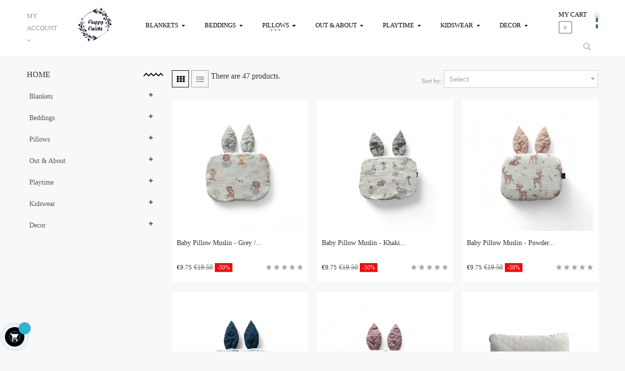

--- FILE ---
content_type: text/html; charset=utf-8
request_url: https://fluffyfields.ie/7-pillows
body_size: 18140
content:
<!doctype html>
<html lang="en-US"  class="default" >

  <head>
<!-- Google Tag Manager -->
                  
<script>(function(w,d,s,l,i){w[l]=w[l]||[];w[l].push({'gtm.start':
new Date().getTime(),event:'gtm.js'});var f=d.getElementsByTagName(s)[0],
j=d.createElement(s),dl=l!='dataLayer'?'&l='+l:'';j.async=true;j.src=
'https://www.googletagmanager.com/gtm.js?id='+i+dl;f.parentNode.insertBefore(j,f);
})(window,document,'script','dataLayer','***your_id***');</script>

<!-- End Google Tag Manager -->
    
      

  <meta charset="utf-8">


  <meta http-equiv="x-ua-compatible" content="ie=edge">



  <title>Pillows</title>
  
    
  
  <meta name="description" content="Baby beddings, bed beddings,">
  <meta name="keywords" content="pillow,pillows,baby pillow,baby pillows,pillow for baby,nursuring pillow,sleepy pillow,baby sleep pillows,baby safety pillow">
        <link rel="canonical" href="https://fluffyfields.ie/7-pillows">
    
      
  
  
    <script type="application/ld+json">
  {
    "@context": "https://schema.org",
    "@type": "Organization",
    "name" : "Fluffy Fields",
    "url" : "https://fluffyfields.ie/",
        "logo": {
      "@type": "ImageObject",
        "url":"https://fluffyfields.ie/img/fluffy-fields-logo-1725643686.jpg"
    }
      }
</script>

<script type="application/ld+json">
  {
    "@context": "https://schema.org",
    "@type": "WebPage",
    "isPartOf": {
      "@type": "WebSite",
      "url":  "https://fluffyfields.ie/",
      "name": "Fluffy Fields"
    },
    "name": "Pillows",
    "url":  "https://fluffyfields.ie/7-pillows"
  }
</script>


  <script type="application/ld+json">
    {
      "@context": "https://schema.org",
      "@type": "BreadcrumbList",
      "itemListElement": [
                      {
              "@type": "ListItem",
              "position": 1,
              "name": "Home",
              "item": "https://fluffyfields.ie/"
              },                    {
              "@type": "ListItem",
              "position": 2,
              "name": "Pillows",
              "item": "https://fluffyfields.ie/7-pillows"
              }              ]
          }
  </script>
  
  
  
  <script type="application/ld+json">
  {
    "@context": "https://schema.org",
    "@type": "ItemList",
    "itemListElement": [
          {
        "@type": "ListItem",
        "position": 0,
        "name": "Baby Pillow Muslin - Grey / Baby Safari",
        "url": "https://fluffyfields.ie/pillows/3605-baby-pillow-muslin-grey-baby-safari.html"
      },          {
        "@type": "ListItem",
        "position": 1,
        "name": "Baby Pillow Muslin - Khaki / Dinosaurs",
        "url": "https://fluffyfields.ie/pillows/3604-baby-pillow-muslin-khaki-dinosaurs.html"
      },          {
        "@type": "ListItem",
        "position": 2,
        "name": "Baby Pillow Muslin - Powder Pink / Oh Deer",
        "url": "https://fluffyfields.ie/pillows/3603-baby-pillow-muslin-powder-pink-oh-deer.html"
      },          {
        "@type": "ListItem",
        "position": 3,
        "name": "Baby Pillow Muslin - Navy / Spaceships",
        "url": "https://fluffyfields.ie/pillows/3602-baby-pillow-muslin-navy-spaceships.html"
      },          {
        "@type": "ListItem",
        "position": 4,
        "name": "Baby Pillow Muslin - Lavender / Boho Flowers",
        "url": "https://fluffyfields.ie/pillows/3601-baby-pillow-muslin-lavender-boho-flowers.html"
      },          {
        "@type": "ListItem",
        "position": 5,
        "name": "Bed Pillow Velvet - Grey",
        "url": "https://fluffyfields.ie/pillows/3600-bed-pillow-velvet-grey.html"
      },          {
        "@type": "ListItem",
        "position": 6,
        "name": "Bed Pillow Velvet - Powder Pink",
        "url": "https://fluffyfields.ie/pillows/3599-bed-pillow-velvet-powder-pink.html"
      },          {
        "@type": "ListItem",
        "position": 7,
        "name": "Bed Pillow Velvet - Khaki",
        "url": "https://fluffyfields.ie/pillows/3598-bed-pillow-velvet-khaki.html"
      },          {
        "@type": "ListItem",
        "position": 8,
        "name": "Bed Pillow Velvet - Lavender",
        "url": "https://fluffyfields.ie/pillows/3597-bed-pillow-velvet-lavender.html"
      },          {
        "@type": "ListItem",
        "position": 9,
        "name": "Bed Pillow Velvet - Royal Navy",
        "url": "https://fluffyfields.ie/bed-pillows/3596-bed-pillow-velvet-royal-navy.html"
      },          {
        "@type": "ListItem",
        "position": 10,
        "name": "Star Pillow - Grey",
        "url": "https://fluffyfields.ie/pillows/3453-star-pillow-grey.html"
      },          {
        "@type": "ListItem",
        "position": 11,
        "name": "Star Pillow - Old Rose",
        "url": "https://fluffyfields.ie/pillows/3452-star-pillow-old-rose.html"
      },          {
        "@type": "ListItem",
        "position": 12,
        "name": "Star Pillow - Olive Green",
        "url": "https://fluffyfields.ie/pillows/3451-star-pillow-olive-green.html"
      },          {
        "@type": "ListItem",
        "position": 13,
        "name": "Sleepy Pig - Boho Coco / Khaki",
        "url": "https://fluffyfields.ie/pillows/3333-sleepy-pig-boho-coco-khaki.html"
      },          {
        "@type": "ListItem",
        "position": 14,
        "name": "Bed Pillow - Boho Coco",
        "url": "https://fluffyfields.ie/pillows/3289-bed-pillow-boho-coco.html"
      },          {
        "@type": "ListItem",
        "position": 15,
        "name": "Sleepy Pig Velvet - Boho Palms / Powder Pink",
        "url": "https://fluffyfields.ie/pillows/3284-sleepy-pig-velvet-boho-palms-powder-pink.html"
      },          {
        "@type": "ListItem",
        "position": 16,
        "name": "Sleepy Pig - Bright Luna / Sand",
        "url": "https://fluffyfields.ie/pillows/3278-sleepy-pig-bright-luna-sand.html"
      },          {
        "@type": "ListItem",
        "position": 17,
        "name": "Sleepy Pig Velvet - Vintage Meadow / Sand",
        "url": "https://fluffyfields.ie/pillows/3205-sleepy-pig-velvet-vintage-meadow-sand.html"
      },          {
        "@type": "ListItem",
        "position": 18,
        "name": "Sleepy Pig Velvet - Romantic Soul / Rafaello",
        "url": "https://fluffyfields.ie/pillows/3203-sleepy-pig-velvet-romantic-soul-rafaello.html"
      },          {
        "@type": "ListItem",
        "position": 19,
        "name": "Sleepy Pig Velvet - Still Alive / Smoke Mint",
        "url": "https://fluffyfields.ie/pillows/3180-sleepy-pig-velvet-still-alive-smoke-mint.html"
      },          {
        "@type": "ListItem",
        "position": 20,
        "name": "Bed Pillow - Still Alive",
        "url": "https://fluffyfields.ie/pillows/3178-bed-pillow-still-alive.html"
      },          {
        "@type": "ListItem",
        "position": 21,
        "name": "Angel&#039;s Wings Organic Jersey - Fly Me To The Moon Nude / Rafaello",
        "url": "https://fluffyfields.ie/pillows/3109-angel-s-wings-organic-jersey-fly-me-to-the-moon-nude-rafaello.html"
      },          {
        "@type": "ListItem",
        "position": 22,
        "name": "Sleepy Pig Velvet - Boho Palms / Mulberry",
        "url": "https://fluffyfields.ie/pillows/3093-sleepy-pig-velvet-boho-palms-mulberry.html"
      },          {
        "@type": "ListItem",
        "position": 23,
        "name": "Sleepy Pig Velvet - Route 66 Colour / Dove Blue",
        "url": "https://fluffyfields.ie/pillows/3092-sleepy-pig-velvet-route-66-colour-dove-blue.html"
      },          {
        "@type": "ListItem",
        "position": 24,
        "name": "Bed Pillow - Fly Me To The Moon Sky",
        "url": "https://fluffyfields.ie/pillows/3070-bed-pillow-fly-me-to-the-moon-sky.html"
      },          {
        "@type": "ListItem",
        "position": 25,
        "name": "Sleepy Pig Velvet - French Riviera Girl / Powder Pink",
        "url": "https://fluffyfields.ie/pillows/2877-sleepy-pig-velvet-french-riviera-girl-powder-pink.html"
      },          {
        "@type": "ListItem",
        "position": 26,
        "name": "Sleepy Pig - Heron In Cream Lotus / Smoke Mint",
        "url": "https://fluffyfields.ie/pillows/2839-sleepy-pig-heron-in-cream-lotus-smoke-mint.html"
      },          {
        "@type": "ListItem",
        "position": 27,
        "name": "Bed Pillow - Camp Cross",
        "url": "https://fluffyfields.ie/pillows/2825-bed-pillow-camp-cross.html"
      },          {
        "@type": "ListItem",
        "position": 28,
        "name": "Sleepy Pig - It&#039;s Magic / Ecru",
        "url": "https://fluffyfields.ie/pillows/2799-sleepy-pig-it-s-magic-ecru.html"
      },          {
        "@type": "ListItem",
        "position": 29,
        "name": "Sleepy Pig Velvet - It&#039;s Magic / Smoke Mint",
        "url": "https://fluffyfields.ie/pillows/2797-sleepy-pig-velvet-it-s-magic-smoke-mint.html"
      }        ]
  }
</script>

  
  
    
                
                            
        <link rel="next" href="https://fluffyfields.ie/7-pillows?page=2">  

  
    <meta property="og:title" content="Pillows" />
    <meta property="og:description" content="Baby beddings, bed beddings," />
    <meta property="og:url" content="https://fluffyfields.ie/7-pillows" />
    <meta property="og:site_name" content="Fluffy Fields" />
    <meta property="og:type" content="website" />    



  <meta name="viewport" content="width=device-width, initial-scale=1">



  <link rel="icon" type="image/vnd.microsoft.icon" href="https://fluffyfields.ie/img/favicon.ico?1725643686">
  <link rel="shortcut icon" type="image/x-icon" href="https://fluffyfields.ie/img/favicon.ico?1725643686">


  

    <link rel="stylesheet" href="https://fluffyfields.ie/themes/leo_btq/assets/cache/theme-5e8205167.css" type="text/css" media="all">



    


  

  <script type="text/javascript">
        var LEO_COOKIE_THEME = "LEO_BTQ_PANEL_CONFIG";
        var add_cart_error = "An error occurred while processing your request. Please try again";
        var appagebuilderToken = "5363a57955f6e6c829a56e8fd375a1ac";
        var buttoncompare_title_add = "Add to Compare";
        var buttoncompare_title_remove = "Remove from Compare";
        var buttonwishlist_title_add = "Add to Wishlist";
        var buttonwishlist_title_remove = "Remove from WishList";
        var cancel_rating_txt = "Cancel Rating";
        var comparator_max_item = 3;
        var compared_products = [];
        var disable_review_form_txt = "Not exists a criterion to review for this product or this language";
        var enable_dropdown_defaultcart = 1;
        var enable_flycart_effect = 1;
        var enable_notification = 1;
        var height_cart_item = "175";
        var isLogged = false;
        var leo_token = "5363a57955f6e6c829a56e8fd375a1ac";
        var lf_is_gen_rtl = false;
        var number_cartitem_display = 3;
        var pixel_fc = "https:\/\/fluffyfields.ie\/module\/pspixel\/FrontAjaxPixel";
        var prestashop = {"cart":{"products":[],"totals":{"total":{"type":"total","label":"Total","amount":0,"value":"\u20ac0.00"},"total_including_tax":{"type":"total","label":"Total (tax incl.)","amount":0,"value":"\u20ac0.00"},"total_excluding_tax":{"type":"total","label":"Total (tax excl.)","amount":0,"value":"\u20ac0.00"}},"subtotals":{"products":{"type":"products","label":"Subtotal","amount":0,"value":"\u20ac0.00"},"discounts":null,"shipping":{"type":"shipping","label":"Shipping","amount":0,"value":""},"tax":null},"products_count":0,"summary_string":"0 items","vouchers":{"allowed":0,"added":[]},"discounts":[],"minimalPurchase":0,"minimalPurchaseRequired":""},"currency":{"id":1,"name":"Euro","iso_code":"EUR","iso_code_num":"978","sign":"\u20ac"},"customer":{"lastname":null,"firstname":null,"email":null,"birthday":null,"newsletter":null,"newsletter_date_add":null,"optin":null,"website":null,"company":null,"siret":null,"ape":null,"is_logged":false,"gender":{"type":null,"name":null},"addresses":[]},"language":{"name":"English (English)","iso_code":"en","locale":"en-US","language_code":"en-us","is_rtl":"0","date_format_lite":"m\/d\/Y","date_format_full":"m\/d\/Y H:i:s","id":1},"page":{"title":"","canonical":"https:\/\/fluffyfields.ie\/7-pillows","meta":{"title":"Pillows","description":"Baby beddings, bed beddings,","keywords":"pillow,pillows,baby pillow,baby pillows,pillow for baby,nursuring pillow,sleepy pillow,baby sleep pillows,baby safety pillow","robots":"index"},"page_name":"category","body_classes":{"lang-en":true,"lang-rtl":false,"country-IE":true,"currency-EUR":true,"layout-left-column":true,"page-category":true,"tax-display-enabled":true,"category-id-7":true,"category-Pillows":true,"category-id-parent-2":true,"category-depth-level-2":true},"admin_notifications":[]},"shop":{"name":"Fluffy Fields","logo":"https:\/\/fluffyfields.ie\/img\/fluffy-fields-logo-1725643686.jpg","stores_icon":"https:\/\/fluffyfields.ie\/img\/logo_stores.png","favicon":"https:\/\/fluffyfields.ie\/img\/favicon.ico"},"urls":{"base_url":"https:\/\/fluffyfields.ie\/","current_url":"https:\/\/fluffyfields.ie\/7-pillows","shop_domain_url":"https:\/\/fluffyfields.ie","img_ps_url":"https:\/\/fluffyfields.ie\/img\/","img_cat_url":"https:\/\/fluffyfields.ie\/img\/c\/","img_lang_url":"https:\/\/fluffyfields.ie\/img\/l\/","img_prod_url":"https:\/\/fluffyfields.ie\/img\/p\/","img_manu_url":"https:\/\/fluffyfields.ie\/img\/m\/","img_sup_url":"https:\/\/fluffyfields.ie\/img\/su\/","img_ship_url":"https:\/\/fluffyfields.ie\/img\/s\/","img_store_url":"https:\/\/fluffyfields.ie\/img\/st\/","img_col_url":"https:\/\/fluffyfields.ie\/img\/co\/","img_url":"https:\/\/fluffyfields.ie\/themes\/leo_btq\/assets\/img\/","css_url":"https:\/\/fluffyfields.ie\/themes\/leo_btq\/assets\/css\/","js_url":"https:\/\/fluffyfields.ie\/themes\/leo_btq\/assets\/js\/","pic_url":"https:\/\/fluffyfields.ie\/upload\/","pages":{"address":"https:\/\/fluffyfields.ie\/address","addresses":"https:\/\/fluffyfields.ie\/addresses","authentication":"https:\/\/fluffyfields.ie\/login","cart":"https:\/\/fluffyfields.ie\/cart","category":"https:\/\/fluffyfields.ie\/index.php?controller=category","cms":"https:\/\/fluffyfields.ie\/index.php?controller=cms","contact":"https:\/\/fluffyfields.ie\/contact-us","discount":"https:\/\/fluffyfields.ie\/discount","guest_tracking":"https:\/\/fluffyfields.ie\/guest-tracking","history":"https:\/\/fluffyfields.ie\/order-history","identity":"https:\/\/fluffyfields.ie\/identity","index":"https:\/\/fluffyfields.ie\/","my_account":"https:\/\/fluffyfields.ie\/my-account","order_confirmation":"https:\/\/fluffyfields.ie\/order-confirmation","order_detail":"https:\/\/fluffyfields.ie\/index.php?controller=order-detail","order_follow":"https:\/\/fluffyfields.ie\/order-follow","order":"https:\/\/fluffyfields.ie\/order","order_return":"https:\/\/fluffyfields.ie\/index.php?controller=order-return","order_slip":"https:\/\/fluffyfields.ie\/credit-slip","pagenotfound":"https:\/\/fluffyfields.ie\/page-not-found","password":"https:\/\/fluffyfields.ie\/password-recovery","pdf_invoice":"https:\/\/fluffyfields.ie\/index.php?controller=pdf-invoice","pdf_order_return":"https:\/\/fluffyfields.ie\/index.php?controller=pdf-order-return","pdf_order_slip":"https:\/\/fluffyfields.ie\/index.php?controller=pdf-order-slip","prices_drop":"https:\/\/fluffyfields.ie\/prices-drop","product":"https:\/\/fluffyfields.ie\/index.php?controller=product","search":"https:\/\/fluffyfields.ie\/search","sitemap":"https:\/\/fluffyfields.ie\/sitemap","stores":"https:\/\/fluffyfields.ie\/stores","supplier":"https:\/\/fluffyfields.ie\/supplier","register":"https:\/\/fluffyfields.ie\/login?create_account=1","order_login":"https:\/\/fluffyfields.ie\/order?login=1"},"alternative_langs":[],"theme_assets":"\/themes\/leo_btq\/assets\/","actions":{"logout":"https:\/\/fluffyfields.ie\/?mylogout="},"no_picture_image":{"bySize":{"cart_default":{"url":"https:\/\/fluffyfields.ie\/img\/p\/en-default-cart_default.jpg","width":119,"height":119},"small_default":{"url":"https:\/\/fluffyfields.ie\/img\/p\/en-default-small_default.jpg","width":148,"height":148},"home_default":{"url":"https:\/\/fluffyfields.ie\/img\/p\/en-default-home_default.jpg","width":459,"height":459},"medium_default":{"url":"https:\/\/fluffyfields.ie\/img\/p\/en-default-medium_default.jpg","width":800,"height":800},"large_default":{"url":"https:\/\/fluffyfields.ie\/img\/p\/en-default-large_default.jpg","width":2000,"height":2000}},"small":{"url":"https:\/\/fluffyfields.ie\/img\/p\/en-default-cart_default.jpg","width":119,"height":119},"medium":{"url":"https:\/\/fluffyfields.ie\/img\/p\/en-default-home_default.jpg","width":459,"height":459},"large":{"url":"https:\/\/fluffyfields.ie\/img\/p\/en-default-large_default.jpg","width":2000,"height":2000},"legend":""}},"configuration":{"display_taxes_label":true,"display_prices_tax_incl":true,"is_catalog":false,"show_prices":true,"opt_in":{"partner":false},"quantity_discount":{"type":"discount","label":"Unit discount"},"voucher_enabled":0,"return_enabled":1},"field_required":[],"breadcrumb":{"links":[{"title":"Home","url":"https:\/\/fluffyfields.ie\/"},{"title":"Pillows","url":"https:\/\/fluffyfields.ie\/7-pillows"}],"count":2},"link":{"protocol_link":"https:\/\/","protocol_content":"https:\/\/"},"time":1769405162,"static_token":"5363a57955f6e6c829a56e8fd375a1ac","token":"a4c7819a94b9d342b8b1d49bc23b6aa5","debug":false};
        var productcompare_add = "The product has been added to list compare";
        var productcompare_add_error = "An error occurred while adding. Please try again";
        var productcompare_max_item = "You cannot add more than 3 product(s) to the product comparison";
        var productcompare_remove = "The product was successfully removed from list compare";
        var productcompare_remove_error = "An error occurred while removing. Please try again";
        var productcompare_url = "https:\/\/fluffyfields.ie\/module\/leofeature\/productscompare";
        var productcompare_viewlistcompare = "View list compare";
        var review_error = "An error occurred while processing your request. Please try again";
        var show_popup = 1;
        var type_dropdown_defaultcart = "dropdown";
        var type_flycart_effect = "fade";
        var url_leoproductattribute = "https:\/\/fluffyfields.ie\/module\/leofeature\/LeoProductAttribute";
        var width_cart_item = "265";
        var wishlist_add = "The product was successfully added to your wishlist";
        var wishlist_cancel_txt = "Cancel";
        var wishlist_confirm_del_txt = "Delete selected item?";
        var wishlist_del_default_txt = "Cannot delete default wishlist";
        var wishlist_email_txt = "Email";
        var wishlist_loggin_required = "You must be logged in to manage your wishlist";
        var wishlist_ok_txt = "Ok";
        var wishlist_quantity_required = "You must enter a quantity";
        var wishlist_remove = "The product was successfully removed from your wishlist";
        var wishlist_reset_txt = "Reset";
        var wishlist_send_txt = "Send";
        var wishlist_send_wishlist_txt = "Send wishlist";
        var wishlist_url = "https:\/\/fluffyfields.ie\/module\/leofeature\/mywishlist";
        var wishlist_viewwishlist = "View your wishlist";
      </script>
<script type="text/javascript">
	var choosefile_text = "Choose file";
	var turnoff_popup_text = "Do not show this popup again";
	
	var size_item_quickview = 113;
	var style_scroll_quickview = 'vertical';
	
	var size_item_page = 113;
	var style_scroll_page = 'horizontal';
	
	var size_item_quickview_attr = 113;	
	var style_scroll_quickview_attr = 'vertical';
	
	var size_item_popup = 113;
	var style_scroll_popup = 'vertical';
</script>


  
<script type="text/javascript">
	
	var FancyboxI18nClose = "Close";
	var FancyboxI18nNext = "Next";
	var FancyboxI18nPrev = "Previous";
	var current_link = "http://fluffyfields.ie/";		
	var currentURL = window.location;
	currentURL = String(currentURL);
	currentURL = currentURL.replace("https://","").replace("http://","").replace("www.","").replace( /#\w*/, "" );
	current_link = current_link.replace("https://","").replace("http://","").replace("www.","");
	var text_warning_select_txt = "Please select One to remove?";
	var text_confirm_remove_txt = "Are you sure to remove footer row?";
	var close_bt_txt = "Close";
	var list_menu = [];
	var list_menu_tmp = {};
	var list_tab = [];
	var isHomeMenu = 0;
	
</script><script type="text/javascript" data-keepinline="true">
    var trustpilot_script_url = 'https://invitejs.trustpilot.com/tp.min.js';
    var trustpilot_key = 'e78drr1yLNnd0FtT';
    var trustpilot_widget_script_url = '//widget.trustpilot.com/bootstrap/v5/tp.widget.bootstrap.min.js';
    var trustpilot_integration_app_url = 'https://ecommscript-integrationapp.trustpilot.com';
    var trustpilot_preview_css_url = '//ecommplugins-scripts.trustpilot.com/v2.1/css/preview.min.css';
    var trustpilot_preview_script_url = '//ecommplugins-scripts.trustpilot.com/v2.1/js/preview.min.js';
    var trustpilot_ajax_url = 'https://fluffyfields.ie/module/trustpilot/trustpilotajax';
    var user_id = '0';
    var trustpilot_trustbox_settings = {"trustboxes":[],"activeTrustbox":0,"pageUrls":{"landing":"https:\/\/fluffyfields.ie\/","category":"https:\/\/fluffyfields.ie\/6-blankets","product":"https:\/\/fluffyfields.ie\/188-bodysuit-with-habits.html"}};
</script>
<script type="text/javascript" src="/modules/trustpilot/views/js/tp_register.min.js"></script>
<script type="text/javascript" src="/modules/trustpilot/views/js/tp_trustbox.min.js"></script>
<script type="text/javascript" src="/modules/trustpilot/views/js/tp_preview.min.js"></script>
<!-- @file modules\appagebuilder\views\templates\hook\header -->

<script>
	/**
	 * List functions will run when document.ready()
	 */
	var ap_list_functions = [];
	/**
	 * List functions will run when window.load()
	 */
	var ap_list_functions_loaded = [];

	/**
	 * List functions will run when document.ready() for theme
	 */

	var products_list_functions = [];
</script>


<!-- Facebook Pixel Code -->

    <script>

    !function(f,b,e,v,n,t,s)
    {if(f.fbq)return;n=f.fbq=function(){n.callMethod? n.callMethod.apply(n,arguments):n.queue.push(arguments)};
    if(!f._fbq)f._fbq=n;n.push=n;n.loaded=!0;n.version='2.0';n.agent='plprestashop-download'; // n.agent to keep because of partnership
    n.queue=[];t=b.createElement(e);t.async=!0;
    t.src=v;s=b.getElementsByTagName(e)[0];
    s.parentNode.insertBefore(t,s)}(window, document,'script', 'https://connect.facebook.net/en_US/fbevents.js');
    fbq('init', '1728713670706836');
    fbq('track', 'PageView');

    </script>

<noscript>
<img height="1" width="1" style="display:none" src="https://www.facebook.com/tr?id=1728713670706836&ev=PageView&noscript=1"/>
</noscript>

<!-- End Facebook Pixel Code -->

<!-- DO NOT MODIFY -->
<!-- End Facebook Pixel Code -->

<!-- Set Facebook Pixel Product Export -->
<!-- END OF Set Facebook Pixel Product Export -->


<script>
fbq('trackCustom', 'ViewCategory', {content_name: 'Pillows (EN)', content_category: 'Home > Pillows', content_ids: ['855', '1085', '1372', '1489', '1496', '1688', '2051', '2052', '2076', '2233'], content_type: 'product'});
</script>






    
  </head>

  <body id="category" class="lang-en country-ie currency-eur layout-left-column page-category tax-display-enabled category-id-7 category-pillows category-id-parent-2 category-depth-level-2 fullwidth">
<!-- Google Tag Manager (noscript) -->
<noscript><iframe src="https://www.googletagmanager.com/ns.html?id=***your_id***"
height="0" width="0" style="display:none;visibility:hidden"></iframe></noscript>
<!-- End Google Tag Manager (noscript) -->

    
      
    

    <main id="page">
      
              
      <header id="header">
		  
			
  <div class="header-banner">
          <div class="container">
              <div class="inner"></div>
          </div>
        </div>



  <nav class="header-nav">
    <div class="topnav">
              <div class="inner"></div>
          </div>
    <div class="bottomnav">
              <div class="inner"></div>
          </div>
  </nav>



  <div class="header-top">
          <div class="inner"><!-- @file modules\appagebuilder\views\templates\hook\ApRow -->
<div class="wrapper"
    >

<div class="container">
    <div        class="row ApRow  has-bg bg-boxed"
                            style="background: no-repeat;"        data-bg_data=" no-repeat"        >
                                            <!-- @file modules\appagebuilder\views\templates\hook\ApColumn -->
<div    class="col-xl-1 col-lg-7-2 col-md-7-2 col-sm-4 col-xs-3 col-sp-4  ApColumn "
	    >
                    <!-- @file modules\appagebuilder\views\templates\hook\ApModule -->
<div class="userinfo-selector popup-over e-scale">
  <a href="javascript:void(0)" data-toggle="dropdown" class="popup-title" title="My account">
    <i class="icon-m icon-user hidden-lg-up"></i>
    <span class="expand-more hidden-md-down" data-toggle="dropdown">My account</span>
    <i class="fa fa-angle-down"></i>
 </a>
  <ul class="popup-content dropdown-menu user-info">
          <li>
        <a
          class="signin dropdown-item"
          href="https://fluffyfields.ie/my-account"
          title="Log in to your customer account"
          rel="nofollow"
        >
          <span>Log in</span>
        </a>
      </li>
        <li>
      <a
        class="myacount dropdown-item"
        href="https://fluffyfields.ie/my-account"
        title="My account"
        rel="nofollow"
      >
        <span>My account</span>
      </a>
    </li>
    <li>
      <a
        class="ap-btn-wishlist dropdown-item"
        href="//fluffyfields.ie/module/leofeature/mywishlist"
        title="Wishlist"
        rel="nofollow"
      >
        <span>Wishlist</span>
		<span class="ap-total-wishlist ap-total"></span>
      </a>
    </li>
	<li>
      <a
        class="ap-btn-compare dropdown-item"
        href="//fluffyfields.ie/module/leofeature/productscompare"
        title="Compare"
        rel="nofollow"
      >
        <span>Compare</span>
		<span class="ap-total-compare ap-total"></span>
      </a>
    </li>
    <li class="hidden-lg-up">
      <a
        class="checkout dropdown-item"
        href="//fluffyfields.ie/cart?action=show"
        title="Checkout"
        rel="nofollow"
      >
        <span>Checkout</span>
      </a>
    </li>
  </ul>
</div>
    </div><!-- @file modules\appagebuilder\views\templates\hook\ApColumn -->
<div    class="col-xl-1 col-lg-1 col-md-1 col-sm-3 col-xs-3 col-sp-3 header-logo ApColumn "
	    >
                    <!-- @file modules\appagebuilder\views\templates\hook\ApGenCode -->

	<a href="https://fluffyfields.ie/">     <img class="logo img-fluid" src="https://fluffyfields.ie/img/fluffy-fields-logo-1725643686.jpg" alt="Fluffy Fields"></a>

    </div><!-- @file modules\appagebuilder\views\templates\hook\ApColumn -->
<div    class="col-xl-9 col-lg-12 col-md-12 col-sm-3 col-xs-3 col-sp-3  ApColumn "
	    >
                    <!-- @file modules\appagebuilder\views\templates\hook\ApSlideShow -->
<div id="memgamenu-form_4100745358253502" class="ApMegamenu">
			    
                <nav data-megamenu-id="4100745358253502" class="leo-megamenu cavas_menu navbar navbar-default enable-canvas " role="navigation">
                            <!-- Brand and toggle get grouped for better mobile display -->
                            <div class="navbar-header">
                                    <button type="button" class="navbar-toggler hidden-lg-up" data-toggle="collapse" data-target=".megamenu-off-canvas-4100745358253502">
                                            <span class="sr-only">Toggle navigation</span>
                                            &#9776;
                                            <!--
                                            <span class="icon-bar"></span>
                                            <span class="icon-bar"></span>
                                            <span class="icon-bar"></span>
                                            -->
                                    </button>
                            </div>
                            <!-- Collect the nav links, forms, and other content for toggling -->
                                                        <div class="leo-top-menu collapse navbar-toggleable-md megamenu-off-canvas megamenu-off-canvas-4100745358253502"><ul class="nav navbar-nav megamenu horizontal"><li data-menu-type="category" class="nav-item parent dropdown    leo-1" >
    <a class="nav-link dropdown-toggle has-category" data-toggle="dropdown" href="https://fluffyfields.ie/6-blankets" target="_self">
                    
                    <span class="menu-title">Blankets</span>
                                	
	    </a>
    <b class="caret"></b>
        <div class="dropdown-menu level1"  >
        <div class="dropdown-menu-inner">
            <div class="row">
                <div class="col-sm-12 mega-col" data-colwidth="12" data-type="menu" >
                    <div class="inner">
                        <ul>
                                                            <li data-menu-type="category" class="nav-item    leo-1" >
            <a class="nav-link" href="https://fluffyfields.ie/156-warm-blankets" target="_self">
            
                            <span class="menu-title">Warm Blankets</span>
                                    
                    </a>

    </li>
            
                                                            <li data-menu-type="category" class="nav-item    leo-1" >
            <a class="nav-link" href="https://fluffyfields.ie/151-light-blankets-swaddles" target="_self">
            
                            <span class="menu-title">Light Blankets &amp; Swaddles</span>
                                    
                    </a>

    </li>
            
                                                            <li data-menu-type="category" class="nav-item    leo-1" >
            <a class="nav-link" href="https://fluffyfields.ie/66-tender-blankets" target="_self">
            
                            <span class="menu-title">Tender Blankets</span>
                                    
                    </a>

    </li>
            
                                                            <li data-menu-type="category" class="nav-item    leo-1" >
            <a class="nav-link" href="https://fluffyfields.ie/191-car-seat-blankets" target="_self">
            
                            <span class="menu-title">Car Seat Blankets</span>
                                    
                    </a>

    </li>
            
                                                            <li data-menu-type="category" class="nav-item    leo-1" >
            <a class="nav-link" href="https://fluffyfields.ie/192-picnic-blankets" target="_self">
            
                            <span class="menu-title">Picnic Blankets</span>
                                    
                    </a>

    </li>
            
                                                            <li data-menu-type="html" class="nav-item     leo-1" >
    <a href="#" target="_self" class="nav-link has-category has-subhtml">
                    
                                    </a>
            <div class="menu-content"><p><img src="https://fluffyfields.ie/img/cms/Screenshot 2023-11-04 at 20-38-00.png" alt="baby blankets" width="170" height="170" /></p></div>
    </li>
                                                    </ul>
                    </div>
                </div>
            </div>
        </div>
    </div>

</li>
<li data-menu-type="category" class="nav-item parent dropdown    leo-1" >
    <a class="nav-link dropdown-toggle has-category" data-toggle="dropdown" href="https://fluffyfields.ie/40-beddings" target="_self">
                    
                    <span class="menu-title">Beddings</span>
                                	
	    </a>
    <b class="caret"></b>
        <div class="dropdown-menu level1"  >
        <div class="dropdown-menu-inner">
            <div class="row">
                <div class="col-sm-12 mega-col" data-colwidth="12" data-type="menu" >
                    <div class="inner">
                        <ul>
                                                            <li data-menu-type="category" class="nav-item parent dropdown-submenu   leo-1" >
            <a class="nav-link dropdown-toggle" data-toggle="dropdown" href="https://fluffyfields.ie/197-bedding-sets" target="_self">
            
                            <span class="menu-title">Bedding Sets</span>
                                    
            
                    </a>
        <b class="caret"></b>            <div class="dropdown-menu level2"  >
        <div class="dropdown-menu-inner">
            <div class="row">
                <div class="col-sm-12 mega-col" data-colwidth="12" data-type="menu" >
                    <div class="inner">
                        <ul>
                                                            <li data-menu-type="category" class="nav-item    leo-1" >
            <a class="nav-link" href="https://fluffyfields.ie/154-cotton-beddings" target="_self">
            
                            <span class="menu-title">Cotton Beddings</span>
                                    
                    </a>

    </li>
            
                                                            <li data-menu-type="category" class="nav-item    leo-1" >
            <a class="nav-link" href="https://fluffyfields.ie/194-muslin-beddings" target="_self">
            
                            <span class="menu-title">Muslin Beddings</span>
                                    
                    </a>

    </li>
            
                                                            <li data-menu-type="category" class="nav-item    leo-1" >
            <a class="nav-link" href="https://fluffyfields.ie/198-velvet-beddings" target="_self">
            
                            <span class="menu-title">Velvet Beddings</span>
                                    
                    </a>

    </li>
            
                                                    </ul>
                    </div>
                </div>
            </div>
        </div>
    </div>
</li>
            
                                                            <li data-menu-type="category" class="nav-item    leo-1" >
            <a class="nav-link" href="https://fluffyfields.ie/137-baby-nests" target="_self">
            
                            <span class="menu-title">Baby Nests</span>
                                    
                    </a>

    </li>
            
                                                            <li data-menu-type="category" class="nav-item    leo-1" >
            <a class="nav-link" href="https://fluffyfields.ie/25-bed-bumpers" target="_self">
            
                            <span class="menu-title">Bed Bumpers</span>
                                    
                    </a>

    </li>
            
                                                            <li data-menu-type="category" class="nav-item    leo-1" >
            <a class="nav-link" href="https://fluffyfields.ie/37-bed-sheets" target="_self">
            
                            <span class="menu-title">Bed Sheets</span>
                                    
                    </a>

    </li>
            
                                                            <li data-menu-type="category" class="nav-item    leo-1" >
            <a class="nav-link" href="https://fluffyfields.ie/60-sleeping-bags" target="_self">
            
                            <span class="menu-title">Sleeping Bags</span>
                                    
                    </a>

    </li>
            
                                                            <li data-menu-type="category" class="nav-item    leo-1" >
            <a class="nav-link" href="https://fluffyfields.ie/105-bed-organizers" target="_self">
            
                            <span class="menu-title">Bed Organizers</span>
                                    
                    </a>

    </li>
            
                                                            <li data-menu-type="category" class="nav-item    leo-1" >
            <a class="nav-link" href="https://fluffyfields.ie/101-musical-mobile" target="_self">
            
                            <span class="menu-title">Musical Mobiles</span>
                                    
                    </a>

    </li>
            
                                                            <li data-menu-type="html" class="nav-item     leo-1" >
    <a href="#" target="_self" class="nav-link has-category has-subhtml">
                    
                                    </a>
            <div class="menu-content"><p><a href="https://fluffyfields.ie/40-beddings"><strong style="font-family: sans-serif; font-size: 13.333333015441895px;"><img src="https://fluffyfields.ie/img/cms/Screenshot 2022-01-22 at 15-14-01.png" alt="Baby Bedding" width="170" height="158" /></strong></a></p></div>
    </li>
                                                    </ul>
                    </div>
                </div>
            </div>
        </div>
    </div>

</li>
<li data-menu-type="category" class="nav-item parent dropdown icon-new   leo-1" >
    <a class="nav-link dropdown-toggle has-category" data-toggle="dropdown" href="https://fluffyfields.ie/7-pillows" target="_self">
                    
                    <span class="menu-title">Pillows</span>
                                	
	    </a>
    <b class="caret"></b>
        <div class="dropdown-menu level1"  >
        <div class="dropdown-menu-inner">
            <div class="row">
                <div class="col-sm-12 mega-col" data-colwidth="12" data-type="menu" >
                    <div class="inner">
                        <ul>
                                                            <li data-menu-type="category" class="nav-item    leo-1" >
            <a class="nav-link" href="https://fluffyfields.ie/157-bed-pillows" target="_self">
            
                            <span class="menu-title">Bed Pillows</span>
                                    
                    </a>

    </li>
            
                                                            <li data-menu-type="category" class="nav-item    leo-1" >
            <a class="nav-link" href="https://fluffyfields.ie/193-baby-pillows" target="_self">
            
                            <span class="menu-title">Baby Pillows</span>
                                    
                    </a>

    </li>
            
                                                            <li data-menu-type="html" class="nav-item     leo-1" >
    <a href="#" target="_self" class="nav-link has-category has-subhtml">
                    
                                    </a>
            <div class="menu-content"><p><a title="Pillows" href="https://fluffyfields.ie/7-pillows" style="text-decoration: none; outline: none medium; cursor: pointer; transition: all 300ms ease 0s; color: #57afda; font-family: sans-serif; font-size: 12px;"><img title="SleepyPig Pillow" src="https://fluffyfields.ie/img/cms/1_13.jpg" alt="Bed Pillow" width="170" height="170" style="border: 0px;" /></a></p></div>
    </li>
                                                    </ul>
                    </div>
                </div>
            </div>
        </div>
    </div>

</li>
<li data-menu-type="category" class="nav-item parent dropdown    leo-1" >
    <a class="nav-link dropdown-toggle has-category" data-toggle="dropdown" href="https://fluffyfields.ie/10-out-about" target="_self">
                    
                    <span class="menu-title">Out &amp; About</span>
                                	
	    </a>
    <b class="caret"></b>
        <div class="dropdown-menu level1"  >
        <div class="dropdown-menu-inner">
            <div class="row">
                <div class="col-sm-12 mega-col" data-colwidth="12" data-type="menu" >
                    <div class="inner">
                        <ul>
                                                            <li data-menu-type="category" class="nav-item    leo-1" >
            <a class="nav-link" href="https://fluffyfields.ie/43-footmuffs" target="_self">
            
                            <span class="menu-title">Footmuffs</span>
                                    
                    </a>

    </li>
            
                                                            <li data-menu-type="category" class="nav-item    leo-1" >
            <a class="nav-link" href="https://fluffyfields.ie/195-handmuffs" target="_self">
            
                            <span class="menu-title">Handmuffs</span>
                                    
                    </a>

    </li>
            
                                                            <li data-menu-type="category" class="nav-item    leo-1" >
            <a class="nav-link" href="https://fluffyfields.ie/24-stroller-liners" target="_self">
            
                            <span class="menu-title">Stroller Liners</span>
                                    
                    </a>

    </li>
            
                                                            <li data-menu-type="category" class="nav-item    leo-1" >
            <a class="nav-link" href="https://fluffyfields.ie/39-seat-belt-covers" target="_self">
            
                            <span class="menu-title">Seat Belt Covers</span>
                                    
                    </a>

    </li>
            
                                                            <li data-menu-type="category" class="nav-item    leo-1" >
            <a class="nav-link" href="https://fluffyfields.ie/97-car-seat-blankets" target="_self">
            
                            <span class="menu-title">Car Seat Blankets</span>
                                    
                    </a>

    </li>
            
                                                            <li data-menu-type="category" class="nav-item parent dropdown-submenu   leo-1" >
            <a class="nav-link dropdown-toggle" data-toggle="dropdown" href="https://fluffyfields.ie/62-nursing-bags" target="_self">
            
                            <span class="menu-title">Nursing Bags Feeria</span>
                                    
            
                    </a>
        <b class="caret"></b>            <div class="dropdown-menu level2"  >
        <div class="dropdown-menu-inner">
            <div class="row">
                <div class="col-sm-12 mega-col" data-colwidth="12" data-type="menu" >
                    <div class="inner">
                        <ul>
                                                            <li data-menu-type="category" class="nav-item    leo-1" >
            <a class="nav-link" href="" target="_self">
            
                            <span class="menu-title">Feeria Bags</span>
                                    
                    </a>

    </li>
            
                                                            <li data-menu-type="category" class="nav-item    leo-1" >
            <a class="nav-link" href="https://fluffyfields.ie/80-organizer-feeria" target="_self">
            
                            <span class="menu-title">Feeria Organizers</span>
                                    
                    </a>

    </li>
            
                                                            <li data-menu-type="category" class="nav-item    leo-1" >
            <a class="nav-link" href="" target="_self">
            
                            <span class="menu-title">Feeria Changing Bags</span>
                                    
                    </a>

    </li>
            
                                                            <li data-menu-type="category" class="nav-item    leo-1" >
            <a class="nav-link" href="https://fluffyfields.ie/82-pouch-feeria" target="_self">
            
                            <span class="menu-title">Feeria Clutches</span>
                                    
                    </a>

    </li>
            
                                                            <li data-menu-type="category" class="nav-item    leo-1" >
            <a class="nav-link" href="https://fluffyfields.ie/124-belt-feeria" target="_self">
            
                            <span class="menu-title">Feeria Belts</span>
                                    
                    </a>

    </li>
            
                                                            <li data-menu-type="category" class="nav-item    leo-1" >
            <a class="nav-link" href="https://fluffyfields.ie/178-hangers" target="_self">
            
                            <span class="menu-title">Hangers</span>
                                    
                    </a>

    </li>
            
                                                            <li data-menu-type="category" class="nav-item    leo-1" >
            <a class="nav-link" href="https://fluffyfields.ie/125-backpacks" target="_self">
            
                            <span class="menu-title">Backpacks</span>
                                    
                    </a>

    </li>
            
                                                    </ul>
                    </div>
                </div>
            </div>
        </div>
    </div>
</li>
            
                                                            <li data-menu-type="category" class="nav-item    leo-1" >
            <a class="nav-link" href="https://fluffyfields.ie/125-backpacks" target="_self">
            
                            <span class="menu-title">Backpacks</span>
                                    
                    </a>

    </li>
            
                                                            <li data-menu-type="category" class="nav-item    leo-1" >
            <a class="nav-link" href="https://fluffyfields.ie/122-clips" target="_self">
            
                            <span class="menu-title">Clips</span>
                                    
                    </a>

    </li>
            
                                                            <li data-menu-type="html" class="nav-item     leo-1" >
    <a href="#" target="_self" class="nav-link has-category has-subhtml">
                    
                                    </a>
            <div class="menu-content"><p><a href="https://fluffyfields.ie/10-travel"><img src="https://fluffyfields.ie/img/cms/stroller-bag-aspen-combo-dark-luna-rafaello.jpeg" alt="stroller bag" width="170" height="170" /></a></p></div>
    </li>
                                                    </ul>
                    </div>
                </div>
            </div>
        </div>
    </div>

</li>
<li data-menu-type="category" class="nav-item parent dropdown    leo-1" >
    <a class="nav-link dropdown-toggle has-category" data-toggle="dropdown" href="https://fluffyfields.ie/158-playtime" target="_self">
                    
                    <span class="menu-title">Playtime</span>
                                	
	    </a>
    <b class="caret"></b>
        <div class="dropdown-menu level1"  >
        <div class="dropdown-menu-inner">
            <div class="row">
                <div class="col-sm-12 mega-col" data-colwidth="12" data-type="menu" >
                    <div class="inner">
                        <ul>
                                                            <li data-menu-type="category" class="nav-item    leo-1" >
            <a class="nav-link" href="https://fluffyfields.ie/159-plush-toys" target="_self">
            
                            <span class="menu-title">Plush Toys</span>
                                    
                    </a>

    </li>
            
                                                            <li data-menu-type="category" class="nav-item    leo-1" >
            <a class="nav-link" href="https://fluffyfields.ie/115-pacifier-combo" target="_self">
            
                            <span class="menu-title">Pacifier Combo</span>
                                    
                    </a>

    </li>
            
                                                            <li data-menu-type="category" class="nav-item    leo-1" >
            <a class="nav-link" href="https://fluffyfields.ie/175-rattle-baby-crown" target="_self">
            
                            <span class="menu-title">Rattle Baby Crown</span>
                                    
                    </a>

    </li>
            
                                                            <li data-menu-type="html" class="nav-item     leo-1" >
    <a href="#" target="_self" class="nav-link has-category has-subhtml">
                    
                                    </a>
            <div class="menu-content"><p><a href="https://fluffyfields.ie/158-playtime"><img src="https://fluffyfields.ie/img/cms/doudou-rabbit-honey_1.jpeg" alt="Thermo Bunny" width="170" height="170" /></a></p></div>
    </li>
                                                    </ul>
                    </div>
                </div>
            </div>
        </div>
    </div>

</li>
<li data-menu-type="category" class="nav-item parent dropdown    leo-1" >
    <a class="nav-link dropdown-toggle has-category" data-toggle="dropdown" href="https://fluffyfields.ie/31-kidswear" target="_self">
                    
                    <span class="menu-title">Kidswear</span>
                                	
	    </a>
    <b class="caret"></b>
        <div class="dropdown-menu level1"  >
        <div class="dropdown-menu-inner">
            <div class="row">
                <div class="col-sm-12 mega-col" data-colwidth="12" data-type="menu" >
                    <div class="inner">
                        <ul>
                                                            <li data-menu-type="category" class="nav-item    leo-1" >
            <a class="nav-link" href="https://fluffyfields.ie/162-baby-shoes" target="_self">
            
                            <span class="menu-title">Baby Shoes</span>
                                    
                    </a>

    </li>
            
                                                            <li data-menu-type="category" class="nav-item    leo-1" >
            <a class="nav-link" href="https://fluffyfields.ie/176-bathrobes" target="_self">
            
                            <span class="menu-title">Bathrobes</span>
                                    
                    </a>

    </li>
            
                                                            <li data-menu-type="category" class="nav-item    leo-1" >
            <a class="nav-link" href="https://fluffyfields.ie/27-headscarfs-bibs" target="_self">
            
                            <span class="menu-title">Headscarfs &amp; Bibs</span>
                                    
                    </a>

    </li>
            
                                                            <li data-menu-type="category" class="nav-item    leo-1" >
            <a class="nav-link" href="https://fluffyfields.ie/55-summer-hats" target="_self">
            
                            <span class="menu-title">Summer Hats</span>
                                    
                    </a>

    </li>
            
                                                            <li data-menu-type="html" class="nav-item     leo-1" >
    <a href="#" target="_self" class="nav-link has-category has-subhtml">
                    
                                    </a>
            <div class="menu-content"><p><a href="https://fluffyfields.ie/31-kidswear"><img src="https://fluffyfields.ie/img/cms/bathrobe-bamboo-l-powder-pink-lady-peony.jpeg" alt="Bandana Bib" width="170" height="170" /></a></p></div>
    </li>
                                                    </ul>
                    </div>
                </div>
            </div>
        </div>
    </div>

</li>
<li data-menu-type="category" class="nav-item parent dropdown    leo-1" >
    <a class="nav-link dropdown-toggle has-category" data-toggle="dropdown" href="https://fluffyfields.ie/56-decor" target="_self">
                    
                    <span class="menu-title">Decor</span>
                                	
	    </a>
    <b class="caret"></b>
        <div class="dropdown-menu level1"  >
        <div class="dropdown-menu-inner">
            <div class="row">
                <div class="col-sm-12 mega-col" data-colwidth="12" data-type="menu" >
                    <div class="inner">
                        <ul>
                                                            <li data-menu-type="category" class="nav-item    leo-1" >
            <a class="nav-link" href="https://fluffyfields.ie/146-love-me-decor" target="_self">
            
                            <span class="menu-title">Love Me Decor</span>
                                    
                    </a>

    </li>
            
                                                            <li data-menu-type="category" class="nav-item    leo-1" >
            <a class="nav-link" href="https://fluffyfields.ie/92-decor-lights" target="_self">
            
                            <span class="menu-title">Decor Lights</span>
                                    
                    </a>

    </li>
            
                                                            <li data-menu-type="html" class="nav-item     leo-1" >
    <a href="#" target="_self" class="nav-link has-category has-subhtml">
                    
                                    </a>
            <div class="menu-content"><p><a href="https://fluffyfields.ie/56-decor"><img src="https://fluffyfields.ie/img/cms/lightbox-a4-mint.jpeg" alt="Head Wall Decor" width="170" height="170" /></a></p></div>
    </li>
                                                    </ul>
                    </div>
                </div>
            </div>
        </div>
    </div>

</li>
</ul></div>
            </nav>
<script type="text/javascript">
	list_menu_tmp.id = '4100745358253502';
	list_menu_tmp.type = 'horizontal';
	list_menu_tmp.show_cavas =1;
	list_menu_tmp.list_tab = list_tab;
	list_menu.push(list_menu_tmp);
	list_menu_tmp = {};	
	list_tab = {};
</script>
    
	</div>

    </div><!-- @file modules\appagebuilder\views\templates\hook\ApColumn -->
<div    class="col-sm-2 col-xs-2 col-sp-2 col-md-2 col-lg-2 col-xl-1  ApColumn "
	    >
                    <!-- @file modules\appagebuilder\views\templates\hook\ApModule -->
<div id="cart-block">
  <div class="blockcart cart-preview inactive" data-refresh-url="//fluffyfields.ie/module/ps_shoppingcart/ajax">
    <div class="header">
              <i class="icon-m icon-bag hidden-lg-up"></i>
        <div class="cart-quantity">
          <span class="title_cart hidden-md-down">My Cart</span>
          <span class="cart-products-count">0</span>
        </div>
          </div>
  </div>
</div>
<!-- @file modules\appagebuilder\views\templates\hook\ApModule -->
<!-- Block search module TOP -->
<div id="search_widget" class="search-widget" data-search-controller-url="//fluffyfields.ie/search">
	<a id="click_show_search" href="javascript:void(0)" data-toggle="dropdown" class="float-xs-right popup-title">
	   <span class="icon-m icon-search2 open-search"></span>
	</a>
	<span class="close-overlay"><i class="material-icons">&#xE5CD;</i></span>
	<div class="over-layer"></div>
	<div class="block-form clearfix">
		<form method="get" class="form-search" action="//fluffyfields.ie/search">
			<input type="hidden" name="controller" value="search">
			<input class="search_query"  type="text" name="s" value="" placeholder="Search our catalog">
			<button class="search-button" type="submit" >
				<i class="material-icons">&#xE8B6;</i>
			</button>
		</form>
	</div>
</div>
<!-- /Block search module TOP -->

    </div>            </div>
</div>
</div>
        
	<script>
		ap_list_functions.push(function(){
			$.stellar({horizontalScrolling:false}); 
		});
	</script>
    
    <!-- @file modules\appagebuilder\views\templates\hook\ApRow -->
<div class="wrapper"
    >

<div class="container">
    <div        class="row box-header ApRow  has-bg bg-boxed"
                            style="background: no-repeat;"        data-bg_data=" no-repeat"        >
                                            <!-- @file modules\appagebuilder\views\templates\hook\ApColumn -->
<div    class="col-xl-6 col-lg-8 col-md-8 col-sm-7 col-xs-4 col-sp-4 header-menu ApColumn "
	    >
                    
    </div>            </div>
</div>
</div>
        
	<script>
		ap_list_functions.push(function(){
			$.stellar({horizontalScrolling:false}); 
		});
	</script>
    
    </div>
          </div>
  
		  
      </header>
      
        
<aside id="notifications">
  <div class="container">
    
    
    
      </div>
</aside>
      
      <section id="wrapper">
       
              <div class="container">
                
             
<!--
<nav data-depth="2" class="breadcrumb">
  <div class="container">
        <ol itemscope itemtype="http://schema.org/BreadcrumbList">

            
        <li itemprop="itemListElement" itemscope itemtype="http://schema.org/ListItem">
          <a itemprop="item" href="https://fluffyfields.ie/">
            <span itemprop="name">Home</span>
          </a>
          <meta itemprop="position" content="1">
        </li>
      
            
        <li itemprop="itemListElement" itemscope itemtype="http://schema.org/ListItem">
          <a itemprop="item" href="https://fluffyfields.ie/7-pillows">
            <span itemprop="name">Pillows</span>
          </a>
          <meta itemprop="position" content="2">
        </li>
      
        
    </ol>
  </div>
  
  
      
   <div class="category-cover hidden-sm-down">
       <img src="/themes/leo_btq//assets/img/bg-breadcrumb1.jpg" class="img-fluid" alt="Breadcrumb image"> 
      </div>

      </nav>
-->          
          <div class="row">
            
              <div id="left-column" class="sidebar col-xs-12 col-sm-12 col-md-4 col-lg-3">
                                  

<div class="block-categories block block-highlighted hidden-sm-down">
  <h4 class="title_block"><a href="https://fluffyfields.ie/2-home">Home</a></h4>
  <div class="block_content">
    <ul class="category-top-menu">
      <li>
  <ul class="category-sub-menu"><li data-depth="0"><a href="https://fluffyfields.ie/6-blankets">Blankets</a><div class="navbar-toggler collapse-icons" data-toggle="collapse" data-target="#exCollapsingNavbar6"><i class="fa fa-plus add"></i><i class="fa fa-minus remove"></i></div><div class="collapse" id="exCollapsingNavbar6">
  <ul class="category-sub-menu"><li data-depth="1"><a class="category-sub-link" href="https://fluffyfields.ie/156-warm-blankets">Warm Blankets</a></li><li data-depth="1"><a class="category-sub-link" href="https://fluffyfields.ie/151-light-blankets-swaddles">Light Blankets &amp; Swaddles</a></li><li data-depth="1"><a class="category-sub-link" href="https://fluffyfields.ie/66-tender-blankets">Tender Blankets</a></li><li data-depth="1"><a class="category-sub-link" href="https://fluffyfields.ie/191-car-seat-blankets">Car Seat Blankets</a></li><li data-depth="1"><a class="category-sub-link" href="https://fluffyfields.ie/192-picnic-blankets">Picnic Blankets</a></li></ul></div></li><li data-depth="0"><a href="https://fluffyfields.ie/40-beddings">Beddings</a><div class="navbar-toggler collapse-icons" data-toggle="collapse" data-target="#exCollapsingNavbar40"><i class="fa fa-plus add"></i><i class="fa fa-minus remove"></i></div><div class="collapse" id="exCollapsingNavbar40">
  <ul class="category-sub-menu"><li data-depth="1"><a class="category-sub-link" href="https://fluffyfields.ie/197-bedding-sets">Bedding Sets</a><span class="arrows" data-toggle="collapse" data-target="#exCollapsingNavbar197"><i class="fa fa-caret-right arrow-right"></i><i class="fa fa-caret-down arrow-down"></i></span><div class="collapse" id="exCollapsingNavbar197">
  <ul class="category-sub-menu"><li data-depth="2"><a class="category-sub-link" href="https://fluffyfields.ie/154-cotton-beddings">Cotton Beddings</a></li><li data-depth="2"><a class="category-sub-link" href="https://fluffyfields.ie/194-muslin-beddings">Muslin Beddings</a></li><li data-depth="2"><a class="category-sub-link" href="https://fluffyfields.ie/198-velvet-beddings">Velvet Beddings</a></li></ul></div></li><li data-depth="1"><a class="category-sub-link" href="https://fluffyfields.ie/137-baby-nests">Baby Nests</a></li><li data-depth="1"><a class="category-sub-link" href="https://fluffyfields.ie/25-bed-bumpers">Bed Bumpers</a></li><li data-depth="1"><a class="category-sub-link" href="https://fluffyfields.ie/37-bed-sheets">Bed Sheets</a></li><li data-depth="1"><a class="category-sub-link" href="https://fluffyfields.ie/60-sleeping-bags">Sleeping Bags</a></li><li data-depth="1"><a class="category-sub-link" href="https://fluffyfields.ie/101-musical-mobile">Musical Mobile</a></li><li data-depth="1"><a class="category-sub-link" href="https://fluffyfields.ie/105-bed-organizers">Bed Organizers</a></li></ul></div></li><li data-depth="0"><a href="https://fluffyfields.ie/7-pillows">Pillows</a><div class="navbar-toggler collapse-icons" data-toggle="collapse" data-target="#exCollapsingNavbar7"><i class="fa fa-plus add"></i><i class="fa fa-minus remove"></i></div><div class="collapse" id="exCollapsingNavbar7">
  <ul class="category-sub-menu"><li data-depth="1"><a class="category-sub-link" href="https://fluffyfields.ie/157-bed-pillows">Bed Pillows</a></li><li data-depth="1"><a class="category-sub-link" href="https://fluffyfields.ie/193-baby-pillows">Baby Pillows</a></li></ul></div></li><li data-depth="0"><a href="https://fluffyfields.ie/10-out-about">Out &amp; About</a><div class="navbar-toggler collapse-icons" data-toggle="collapse" data-target="#exCollapsingNavbar10"><i class="fa fa-plus add"></i><i class="fa fa-minus remove"></i></div><div class="collapse" id="exCollapsingNavbar10">
  <ul class="category-sub-menu"><li data-depth="1"><a class="category-sub-link" href="https://fluffyfields.ie/43-footmuffs">Footmuffs</a></li><li data-depth="1"><a class="category-sub-link" href="https://fluffyfields.ie/195-handmuffs">Handmuffs</a></li><li data-depth="1"><a class="category-sub-link" href="https://fluffyfields.ie/24-stroller-liners">Stroller Liners</a></li><li data-depth="1"><a class="category-sub-link" href="https://fluffyfields.ie/39-seat-belt-covers">Seat Belt Covers</a></li><li data-depth="1"><a class="category-sub-link" href="https://fluffyfields.ie/97-car-seat-blankets">Car Seat Blankets</a></li><li data-depth="1"><a class="category-sub-link" href="https://fluffyfields.ie/62-nursing-bags">Nursing Bags</a><span class="arrows" data-toggle="collapse" data-target="#exCollapsingNavbar62"><i class="fa fa-caret-right arrow-right"></i><i class="fa fa-caret-down arrow-down"></i></span><div class="collapse" id="exCollapsingNavbar62">
  <ul class="category-sub-menu"><li data-depth="2"><a class="category-sub-link" href="https://fluffyfields.ie/80-organizer-feeria">Organizer Feeria</a></li><li data-depth="2"><a class="category-sub-link" href="https://fluffyfields.ie/82-pouch-feeria">Pouch Feeria</a></li><li data-depth="2"><a class="category-sub-link" href="https://fluffyfields.ie/124-belt-feeria">Belt Feeria</a></li><li data-depth="2"><a class="category-sub-link" href="https://fluffyfields.ie/178-hangers">Hangers</a></li></ul></div></li><li data-depth="1"><a class="category-sub-link" href="https://fluffyfields.ie/125-backpacks">Backpacks</a></li><li data-depth="1"><a class="category-sub-link" href="https://fluffyfields.ie/122-clips">Clips</a></li></ul></div></li><li data-depth="0"><a href="https://fluffyfields.ie/158-playtime">Playtime</a><div class="navbar-toggler collapse-icons" data-toggle="collapse" data-target="#exCollapsingNavbar158"><i class="fa fa-plus add"></i><i class="fa fa-minus remove"></i></div><div class="collapse" id="exCollapsingNavbar158">
  <ul class="category-sub-menu"><li data-depth="1"><a class="category-sub-link" href="https://fluffyfields.ie/159-plush-toys">Plush Toys</a></li><li data-depth="1"><a class="category-sub-link" href="https://fluffyfields.ie/115-pacifier-combo">Pacifier Combo</a></li><li data-depth="1"><a class="category-sub-link" href="https://fluffyfields.ie/175-rattle-baby-crown">Rattle Baby Crown</a></li></ul></div></li><li data-depth="0"><a href="https://fluffyfields.ie/31-kidswear">Kidswear</a><div class="navbar-toggler collapse-icons" data-toggle="collapse" data-target="#exCollapsingNavbar31"><i class="fa fa-plus add"></i><i class="fa fa-minus remove"></i></div><div class="collapse" id="exCollapsingNavbar31">
  <ul class="category-sub-menu"><li data-depth="1"><a class="category-sub-link" href="https://fluffyfields.ie/162-baby-shoes">Baby Shoes</a></li><li data-depth="1"><a class="category-sub-link" href="https://fluffyfields.ie/176-bathrobes">Bathrobes</a></li><li data-depth="1"><a class="category-sub-link" href="https://fluffyfields.ie/27-headscarfs-bibs">Headscarfs &amp; Bibs</a></li><li data-depth="1"><a class="category-sub-link" href="https://fluffyfields.ie/55-summer-hats">Summer Hats</a></li></ul></div></li><li data-depth="0"><a href="https://fluffyfields.ie/56-decor">Decor</a><div class="navbar-toggler collapse-icons" data-toggle="collapse" data-target="#exCollapsingNavbar56"><i class="fa fa-plus add"></i><i class="fa fa-minus remove"></i></div><div class="collapse" id="exCollapsingNavbar56">
  <ul class="category-sub-menu"><li data-depth="1"><a class="category-sub-link" href="https://fluffyfields.ie/146-love-me-decor">Love Me Decor</a></li><li data-depth="1"><a class="category-sub-link" href="https://fluffyfields.ie/92-decor-lights">Decor Lights</a></li></ul></div></li></ul></li>
    </ul>
  </div>
</div>

                              </div>
            

            
 <div id="content-wrapper" class=" js-content-wrapper left-column col-xs-12 col-sm-12 col-md-8 col-lg-9">
    
    
  <section id="main">

    
  <div id="js-product-list-header">
            <div class="block-category card card-block">
            <h1 class="h1">Pillows</h1>
            <div class="block-category-inner">
                                            </div>
        </div>
    </div>
  <!--    <div id="subcategories">
      <div class="row">
                  <div class="subcategory-block col-xl-4 col-lg-4 col-md-6 col-sm-6 col-xs-6 col-sp-12">
            <div class="subcategory-image">
              <a href="https://fluffyfields.ie/157-bed-pillows" title="Bed Pillows" class="img">
                <img class="img-fluid" src="https://fluffyfields.ie/c/en-default-category_default/bed-pillows.jpg" alt="Bed Pillows"/>
              </a>
            </div>
            <div class="subcategory-meta">
              <h3><a class="subcategory-name" href="https://fluffyfields.ie/157-bed-pillows">Bed Pillows</a></h3> 
              <div class="subcategory-description"></div>   
            </div>
          </div>
                  <div class="subcategory-block col-xl-4 col-lg-4 col-md-6 col-sm-6 col-xs-6 col-sp-12">
            <div class="subcategory-image">
              <a href="https://fluffyfields.ie/193-baby-pillows" title="Baby Pillows" class="img">
                <img class="img-fluid" src="https://fluffyfields.ie/c/en-default-category_default/baby-pillows.jpg" alt="Baby Pillows"/>
              </a>
            </div>
            <div class="subcategory-meta">
              <h3><a class="subcategory-name" href="https://fluffyfields.ie/193-baby-pillows">Baby Pillows</a></h3> 
              <div class="subcategory-description"></div>   
            </div>
          </div>
              </div>
    </div>
  -->


<!--
    
                    <div id="subcategories">
      <div class="row subcategories-list">
                  <div class="subcategory-block subcategories-list col-xl-4 col-lg-4 col-md-6 col-sm-6 col-xs-6 col-sp-12">
            <div class="subcategory-image">
              <a href="https://fluffyfields.ie/157-bed-pillows" title="Bed Pillows" class="img">
                              </a>
            </div>
            <div class="subcategory-meta">
              <h5><a class="subcategory-name" href="https://fluffyfields.ie/157-bed-pillows">Bed Pillows</a></h5> 
                
            </div>
          </div>
                  <div class="subcategory-block subcategories-list col-xl-4 col-lg-4 col-md-6 col-sm-6 col-xs-6 col-sp-12">
            <div class="subcategory-image">
              <a href="https://fluffyfields.ie/193-baby-pillows" title="Baby Pillows" class="img">
                              </a>
            </div>
            <div class="subcategory-meta">
              <h5><a class="subcategory-name" href="https://fluffyfields.ie/193-baby-pillows">Baby Pillows</a></h5> 
                
            </div>
          </div>
              </div>
    </div>
            
    -->
    
    

    <section id="products">
      
        <div>
          
            
<div id="js-product-list-top" class="products-selection">
  <div class="row">
    <div class="col-lg-6 col-md-3 hidden-sm-down total-products">     
      
        <div class="display">
          <div id="grid" class="leo_grid selected"><a rel="nofollow" href="#" title="Grid"><i class="fa fa-th"></i></a></div>
          <div id="list" class="leo_list "><a rel="nofollow" href="#" title="List"><i class="fa fa-list-ul"></i></a></div>
        </div>
      
            	<p>There are 47 products.</p>
        </div>
    <div class="col-lg-6 col-md-9">
      <div class="row sort-by-row">
        
          <span class="col-sm-3 col-md-3 hidden-sm-down sort-by">Sort by:</span>
<div class="col-sm-12 col-xs-12 col-md-9 products-sort-order dropdown">
  <button
    class="btn-unstyle select-title"
    rel="nofollow"
    data-toggle="dropdown"
    aria-label="Sort by selection"
    aria-haspopup="true"
    aria-expanded="false">
    Select    <i class="material-icons float-xs-right">&#xE5C5;</i>
  </button>
  <div class="dropdown-menu">
          <a
        rel="nofollow"
        href="https://fluffyfields.ie/7-pillows?order=product.position.asc"
        class="select-list js-search-link"
      >
        Relevance
      </a>
          <a
        rel="nofollow"
        href="https://fluffyfields.ie/7-pillows?order=product.name.asc"
        class="select-list js-search-link"
      >
        Name, A to Z
      </a>
          <a
        rel="nofollow"
        href="https://fluffyfields.ie/7-pillows?order=product.name.desc"
        class="select-list js-search-link"
      >
        Name, Z to A
      </a>
          <a
        rel="nofollow"
        href="https://fluffyfields.ie/7-pillows?order=product.price.asc"
        class="select-list js-search-link"
      >
        Price, low to high
      </a>
          <a
        rel="nofollow"
        href="https://fluffyfields.ie/7-pillows?order=product.price.desc"
        class="select-list js-search-link"
      >
        Price, high to low
      </a>
      </div>
</div>
        

              </div>
    </div>
    <div class="col-sm-12 hidden-md-up text-sm-center showing">
      Showing 1-30 of 47 item(s)
    </div>
  </div>
</div>
          
        </div>

        
          <div id="" class="hidden-sm-down">
            
          </div>
        

        <div>
          
            <div id="js-product-list">
  <div class="products">  
        

    
                    


<!-- Products list -->


<div  class="product_list grid  profile-default ">
    <div class="row">
                    
            
            
                                       
            <div class="ajax_block_product col-sp-12 col-xs-12 col-sm-6 col-md-6 col-lg-4 col-xl-4
                 first-in-line                                 first-item-of-tablet-line                 last-item-of-mobile-line
                                                ">
                
                                                                                                <article class="product-miniature js-product-miniature" data-id-product="3605" data-id-product-attribute="0">
  <div class="thumbnail-container">
    <div class="product-image">
<!-- @file modules\appagebuilder\views\templates\front\products\file_tpl -->

	<a href="https://fluffyfields.ie/pillows/3605-baby-pillow-muslin-grey-baby-safari.html" class="thumbnail product-thumbnail">
	  <img
	    class="img-fluid"
		src = "https://fluffyfields.ie/10196-home_default/baby-pillow-muslin-grey-baby-safari.jpg"
		alt = "Baby Pillow Muslin - Grey /..."
		data-full-size-image-url = "https://fluffyfields.ie/10196-large_default/baby-pillow-muslin-grey-baby-safari.jpg"
	  >
	  	</a> 
	


<div class="functional-buttons clearfix">
<!-- @file modules\appagebuilder\views\templates\front\products\file_tpl -->
<div class="quickview no-variants hidden-sm-down">
<a
  href="#"
  class="quick-view btn-product btn"
  data-link-action="quickview"
>
	<span class="leo-quickview-bt-loading cssload-speeding-wheel"></span>
	<span class="leo-quickview-bt-content">
		<i class="fa fa-eye hidden-lg-up"></i>
		<span class="btn-title hidden-md-down">Quick view</span>
	</span>
</a>
</div>
</div></div>
    <div class="product-meta">
<!-- @file modules\appagebuilder\views\templates\front\products\file_tpl -->

  <h2 class="h3 product-title" itemprop="name"><a href="https://fluffyfields.ie/pillows/3605-baby-pillow-muslin-grey-baby-safari.html">Baby Pillow Muslin - Grey /...</a></h2>


<div class="product-info clearfix">

<!-- @file modules\appagebuilder\views\templates\front\products\file_tpl -->
	<div class="leo-list-product-reviews">
		<div class="leo-list-product-reviews-wraper">
			<div class="star_content clearfix">
															<div class="star"></div>
																				<div class="star"></div>
																				<div class="star"></div>
																				<div class="star"></div>
																				<div class="star"></div>
												</div>
					</div>
	</div>



  <div class="product-description-short"></div>

<!-- @file modulesappagebuilderviewstemplatesfrontproductsfile_tpl -->
        
                      <div class="product-price-and-shipping has_discount" >
              

              <span class="price" itemprop="offers" itemscope itemtype="http://schema.org/Offer">
                <span itemprop="priceCurrency" content="EUR"></span><span itemprop="price" content="9.75">€9.75</span>
              </span>
                                

                  <span class="regular-price">€19.50</span>
                                      <span class="discount-percentage">-50%</span>
                                                

              
            </div>
                  
</div>
<!-- @file modules\appagebuilder\views\templates\front\products\file_tpl -->
<div class="button-container cart">
	<form action="https://fluffyfields.ie/cart" method="post">
		<input type="hidden" name="token" value="5363a57955f6e6c829a56e8fd375a1ac">
		<input type="hidden" value="2" class="quantity_product quantity_product_3605" name="quantity_product">
		<input type="hidden" value="1" class="minimal_quantity minimal_quantity_3605" name="minimal_quantity">
		<input type="hidden" value="0" class="id_product_attribute id_product_attribute_3605" name="id_product_attribute">
		<input type="hidden" value="3605" class="id_product" name="id_product">
		<input type="hidden" name="id_customization" value="" class="product_customization_id">
			
		<input type="hidden" class="input-group form-control qty qty_product qty_product_3605" name="qty" value="1" data-min="1">
		  <button class="btn btn-primary btn-product add-to-cart leo-bt-cart leo-bt-cart_3605" data-button-action="add-to-cart" type="submit">
			<span class="leo-loading cssload-speeding-wheel"></span>
			<span class="leo-bt-cart-content">
				<i class="fa fa-shopping-cart hidden-xl-down"></i>
				<span class="btn-title">Add to cart</span>
			</span>
		</button>
		
	</form>
</div>



<!-- @file modules\appagebuilder\views\templates\front\products\file_tpl -->


<!-- @file modules\appagebuilder\views\templates\front\products\file_tpl -->

</div>
  </div>
</article>

                                                            
            </div>
                    
            
            
                                       
            <div class="ajax_block_product col-sp-12 col-xs-12 col-sm-6 col-md-6 col-lg-4 col-xl-4
                                                 last-item-of-tablet-line
                                 last-item-of-mobile-line
                                                ">
                
                                                                                                <article class="product-miniature js-product-miniature" data-id-product="3604" data-id-product-attribute="0">
  <div class="thumbnail-container">
    <div class="product-image">
<!-- @file modules\appagebuilder\views\templates\front\products\file_tpl -->

	<a href="https://fluffyfields.ie/pillows/3604-baby-pillow-muslin-khaki-dinosaurs.html" class="thumbnail product-thumbnail">
	  <img
	    class="img-fluid"
		src = "https://fluffyfields.ie/10194-home_default/baby-pillow-muslin-khaki-dinosaurs.jpg"
		alt = "Baby Pillow Muslin - Khaki..."
		data-full-size-image-url = "https://fluffyfields.ie/10194-large_default/baby-pillow-muslin-khaki-dinosaurs.jpg"
	  >
	  	</a> 
	


<div class="functional-buttons clearfix">
<!-- @file modules\appagebuilder\views\templates\front\products\file_tpl -->
<div class="quickview no-variants hidden-sm-down">
<a
  href="#"
  class="quick-view btn-product btn"
  data-link-action="quickview"
>
	<span class="leo-quickview-bt-loading cssload-speeding-wheel"></span>
	<span class="leo-quickview-bt-content">
		<i class="fa fa-eye hidden-lg-up"></i>
		<span class="btn-title hidden-md-down">Quick view</span>
	</span>
</a>
</div>
</div></div>
    <div class="product-meta">
<!-- @file modules\appagebuilder\views\templates\front\products\file_tpl -->

  <h2 class="h3 product-title" itemprop="name"><a href="https://fluffyfields.ie/pillows/3604-baby-pillow-muslin-khaki-dinosaurs.html">Baby Pillow Muslin - Khaki...</a></h2>


<div class="product-info clearfix">

<!-- @file modules\appagebuilder\views\templates\front\products\file_tpl -->
	<div class="leo-list-product-reviews">
		<div class="leo-list-product-reviews-wraper">
			<div class="star_content clearfix">
															<div class="star"></div>
																				<div class="star"></div>
																				<div class="star"></div>
																				<div class="star"></div>
																				<div class="star"></div>
												</div>
					</div>
	</div>



  <div class="product-description-short"></div>

<!-- @file modulesappagebuilderviewstemplatesfrontproductsfile_tpl -->
        
                      <div class="product-price-and-shipping has_discount" >
              

              <span class="price" itemprop="offers" itemscope itemtype="http://schema.org/Offer">
                <span itemprop="priceCurrency" content="EUR"></span><span itemprop="price" content="9.75">€9.75</span>
              </span>
                                

                  <span class="regular-price">€19.50</span>
                                      <span class="discount-percentage">-50%</span>
                                                

              
            </div>
                  
</div>
<!-- @file modules\appagebuilder\views\templates\front\products\file_tpl -->
<div class="button-container cart">
	<form action="https://fluffyfields.ie/cart" method="post">
		<input type="hidden" name="token" value="5363a57955f6e6c829a56e8fd375a1ac">
		<input type="hidden" value="3" class="quantity_product quantity_product_3604" name="quantity_product">
		<input type="hidden" value="1" class="minimal_quantity minimal_quantity_3604" name="minimal_quantity">
		<input type="hidden" value="0" class="id_product_attribute id_product_attribute_3604" name="id_product_attribute">
		<input type="hidden" value="3604" class="id_product" name="id_product">
		<input type="hidden" name="id_customization" value="" class="product_customization_id">
			
		<input type="hidden" class="input-group form-control qty qty_product qty_product_3604" name="qty" value="1" data-min="1">
		  <button class="btn btn-primary btn-product add-to-cart leo-bt-cart leo-bt-cart_3604" data-button-action="add-to-cart" type="submit">
			<span class="leo-loading cssload-speeding-wheel"></span>
			<span class="leo-bt-cart-content">
				<i class="fa fa-shopping-cart hidden-xl-down"></i>
				<span class="btn-title">Add to cart</span>
			</span>
		</button>
		
	</form>
</div>



<!-- @file modules\appagebuilder\views\templates\front\products\file_tpl -->


<!-- @file modules\appagebuilder\views\templates\front\products\file_tpl -->

</div>
  </div>
</article>

                                                            
            </div>
                    
            
            
                                       
            <div class="ajax_block_product col-sp-12 col-xs-12 col-sm-6 col-md-6 col-lg-4 col-xl-4
                 last-in-line
                                                 first-item-of-tablet-line                 last-item-of-mobile-line
                                                ">
                
                                                                                                <article class="product-miniature js-product-miniature" data-id-product="3603" data-id-product-attribute="0">
  <div class="thumbnail-container">
    <div class="product-image">
<!-- @file modules\appagebuilder\views\templates\front\products\file_tpl -->

	<a href="https://fluffyfields.ie/pillows/3603-baby-pillow-muslin-powder-pink-oh-deer.html" class="thumbnail product-thumbnail">
	  <img
	    class="img-fluid"
		src = "https://fluffyfields.ie/10192-home_default/baby-pillow-muslin-powder-pink-oh-deer.jpg"
		alt = "Baby Pillow Muslin - Powder..."
		data-full-size-image-url = "https://fluffyfields.ie/10192-large_default/baby-pillow-muslin-powder-pink-oh-deer.jpg"
	  >
	  	</a> 
	


<div class="functional-buttons clearfix">
<!-- @file modules\appagebuilder\views\templates\front\products\file_tpl -->
<div class="quickview no-variants hidden-sm-down">
<a
  href="#"
  class="quick-view btn-product btn"
  data-link-action="quickview"
>
	<span class="leo-quickview-bt-loading cssload-speeding-wheel"></span>
	<span class="leo-quickview-bt-content">
		<i class="fa fa-eye hidden-lg-up"></i>
		<span class="btn-title hidden-md-down">Quick view</span>
	</span>
</a>
</div>
</div></div>
    <div class="product-meta">
<!-- @file modules\appagebuilder\views\templates\front\products\file_tpl -->

  <h2 class="h3 product-title" itemprop="name"><a href="https://fluffyfields.ie/pillows/3603-baby-pillow-muslin-powder-pink-oh-deer.html">Baby Pillow Muslin - Powder...</a></h2>


<div class="product-info clearfix">

<!-- @file modules\appagebuilder\views\templates\front\products\file_tpl -->
	<div class="leo-list-product-reviews">
		<div class="leo-list-product-reviews-wraper">
			<div class="star_content clearfix">
															<div class="star"></div>
																				<div class="star"></div>
																				<div class="star"></div>
																				<div class="star"></div>
																				<div class="star"></div>
												</div>
					</div>
	</div>



  <div class="product-description-short"></div>

<!-- @file modulesappagebuilderviewstemplatesfrontproductsfile_tpl -->
        
                      <div class="product-price-and-shipping has_discount" >
              

              <span class="price" itemprop="offers" itemscope itemtype="http://schema.org/Offer">
                <span itemprop="priceCurrency" content="EUR"></span><span itemprop="price" content="9.75">€9.75</span>
              </span>
                                

                  <span class="regular-price">€19.50</span>
                                      <span class="discount-percentage">-50%</span>
                                                

              
            </div>
                  
</div>
<!-- @file modules\appagebuilder\views\templates\front\products\file_tpl -->
<div class="button-container cart">
	<form action="https://fluffyfields.ie/cart" method="post">
		<input type="hidden" name="token" value="5363a57955f6e6c829a56e8fd375a1ac">
		<input type="hidden" value="2" class="quantity_product quantity_product_3603" name="quantity_product">
		<input type="hidden" value="1" class="minimal_quantity minimal_quantity_3603" name="minimal_quantity">
		<input type="hidden" value="0" class="id_product_attribute id_product_attribute_3603" name="id_product_attribute">
		<input type="hidden" value="3603" class="id_product" name="id_product">
		<input type="hidden" name="id_customization" value="" class="product_customization_id">
			
		<input type="hidden" class="input-group form-control qty qty_product qty_product_3603" name="qty" value="1" data-min="1">
		  <button class="btn btn-primary btn-product add-to-cart leo-bt-cart leo-bt-cart_3603" data-button-action="add-to-cart" type="submit">
			<span class="leo-loading cssload-speeding-wheel"></span>
			<span class="leo-bt-cart-content">
				<i class="fa fa-shopping-cart hidden-xl-down"></i>
				<span class="btn-title">Add to cart</span>
			</span>
		</button>
		
	</form>
</div>



<!-- @file modules\appagebuilder\views\templates\front\products\file_tpl -->


<!-- @file modules\appagebuilder\views\templates\front\products\file_tpl -->

</div>
  </div>
</article>

                                                            
            </div>
                    
            
            
                                       
            <div class="ajax_block_product col-sp-12 col-xs-12 col-sm-6 col-md-6 col-lg-4 col-xl-4
                 first-in-line                                 last-item-of-tablet-line
                                 last-item-of-mobile-line
                                                ">
                
                                                                                                <article class="product-miniature js-product-miniature" data-id-product="3602" data-id-product-attribute="0">
  <div class="thumbnail-container">
    <div class="product-image">
<!-- @file modules\appagebuilder\views\templates\front\products\file_tpl -->

	<a href="https://fluffyfields.ie/pillows/3602-baby-pillow-muslin-navy-spaceships.html" class="thumbnail product-thumbnail">
	  <img
	    class="img-fluid"
		src = "https://fluffyfields.ie/10191-home_default/baby-pillow-muslin-navy-spaceships.jpg"
		alt = "Baby Pillow Muslin - Navy /..."
		data-full-size-image-url = "https://fluffyfields.ie/10191-large_default/baby-pillow-muslin-navy-spaceships.jpg"
	  >
	  	</a> 
	


<div class="functional-buttons clearfix">
<!-- @file modules\appagebuilder\views\templates\front\products\file_tpl -->
<div class="quickview no-variants hidden-sm-down">
<a
  href="#"
  class="quick-view btn-product btn"
  data-link-action="quickview"
>
	<span class="leo-quickview-bt-loading cssload-speeding-wheel"></span>
	<span class="leo-quickview-bt-content">
		<i class="fa fa-eye hidden-lg-up"></i>
		<span class="btn-title hidden-md-down">Quick view</span>
	</span>
</a>
</div>
</div></div>
    <div class="product-meta">
<!-- @file modules\appagebuilder\views\templates\front\products\file_tpl -->

  <h2 class="h3 product-title" itemprop="name"><a href="https://fluffyfields.ie/pillows/3602-baby-pillow-muslin-navy-spaceships.html">Baby Pillow Muslin - Navy /...</a></h2>


<div class="product-info clearfix">

<!-- @file modules\appagebuilder\views\templates\front\products\file_tpl -->
	<div class="leo-list-product-reviews">
		<div class="leo-list-product-reviews-wraper">
			<div class="star_content clearfix">
															<div class="star"></div>
																				<div class="star"></div>
																				<div class="star"></div>
																				<div class="star"></div>
																				<div class="star"></div>
												</div>
					</div>
	</div>



  <div class="product-description-short"></div>

<!-- @file modulesappagebuilderviewstemplatesfrontproductsfile_tpl -->
        
                      <div class="product-price-and-shipping has_discount" >
              

              <span class="price" itemprop="offers" itemscope itemtype="http://schema.org/Offer">
                <span itemprop="priceCurrency" content="EUR"></span><span itemprop="price" content="9.75">€9.75</span>
              </span>
                                

                  <span class="regular-price">€19.50</span>
                                      <span class="discount-percentage">-50%</span>
                                                

              
            </div>
                  
</div>
<!-- @file modules\appagebuilder\views\templates\front\products\file_tpl -->
<div class="button-container cart">
	<form action="https://fluffyfields.ie/cart" method="post">
		<input type="hidden" name="token" value="5363a57955f6e6c829a56e8fd375a1ac">
		<input type="hidden" value="3" class="quantity_product quantity_product_3602" name="quantity_product">
		<input type="hidden" value="1" class="minimal_quantity minimal_quantity_3602" name="minimal_quantity">
		<input type="hidden" value="0" class="id_product_attribute id_product_attribute_3602" name="id_product_attribute">
		<input type="hidden" value="3602" class="id_product" name="id_product">
		<input type="hidden" name="id_customization" value="" class="product_customization_id">
			
		<input type="hidden" class="input-group form-control qty qty_product qty_product_3602" name="qty" value="1" data-min="1">
		  <button class="btn btn-primary btn-product add-to-cart leo-bt-cart leo-bt-cart_3602" data-button-action="add-to-cart" type="submit">
			<span class="leo-loading cssload-speeding-wheel"></span>
			<span class="leo-bt-cart-content">
				<i class="fa fa-shopping-cart hidden-xl-down"></i>
				<span class="btn-title">Add to cart</span>
			</span>
		</button>
		
	</form>
</div>



<!-- @file modules\appagebuilder\views\templates\front\products\file_tpl -->


<!-- @file modules\appagebuilder\views\templates\front\products\file_tpl -->

</div>
  </div>
</article>

                                                            
            </div>
                    
            
            
                                       
            <div class="ajax_block_product col-sp-12 col-xs-12 col-sm-6 col-md-6 col-lg-4 col-xl-4
                                                 first-item-of-tablet-line                 last-item-of-mobile-line
                                                ">
                
                                                                                                <article class="product-miniature js-product-miniature" data-id-product="3601" data-id-product-attribute="0">
  <div class="thumbnail-container">
    <div class="product-image">
<!-- @file modules\appagebuilder\views\templates\front\products\file_tpl -->

	<a href="https://fluffyfields.ie/pillows/3601-baby-pillow-muslin-lavender-boho-flowers.html" class="thumbnail product-thumbnail">
	  <img
	    class="img-fluid"
		src = "https://fluffyfields.ie/10189-home_default/baby-pillow-muslin-lavender-boho-flowers.jpg"
		alt = "Baby Pillow Muslin -..."
		data-full-size-image-url = "https://fluffyfields.ie/10189-large_default/baby-pillow-muslin-lavender-boho-flowers.jpg"
	  >
	  	</a> 
	


<div class="functional-buttons clearfix">
<!-- @file modules\appagebuilder\views\templates\front\products\file_tpl -->
<div class="quickview no-variants hidden-sm-down">
<a
  href="#"
  class="quick-view btn-product btn"
  data-link-action="quickview"
>
	<span class="leo-quickview-bt-loading cssload-speeding-wheel"></span>
	<span class="leo-quickview-bt-content">
		<i class="fa fa-eye hidden-lg-up"></i>
		<span class="btn-title hidden-md-down">Quick view</span>
	</span>
</a>
</div>
</div></div>
    <div class="product-meta">
<!-- @file modules\appagebuilder\views\templates\front\products\file_tpl -->

  <h2 class="h3 product-title" itemprop="name"><a href="https://fluffyfields.ie/pillows/3601-baby-pillow-muslin-lavender-boho-flowers.html">Baby Pillow Muslin -...</a></h2>


<div class="product-info clearfix">

<!-- @file modules\appagebuilder\views\templates\front\products\file_tpl -->
	<div class="leo-list-product-reviews">
		<div class="leo-list-product-reviews-wraper">
			<div class="star_content clearfix">
															<div class="star"></div>
																				<div class="star"></div>
																				<div class="star"></div>
																				<div class="star"></div>
																				<div class="star"></div>
												</div>
					</div>
	</div>



  <div class="product-description-short"></div>

<!-- @file modulesappagebuilderviewstemplatesfrontproductsfile_tpl -->
        
                      <div class="product-price-and-shipping has_discount" >
              

              <span class="price" itemprop="offers" itemscope itemtype="http://schema.org/Offer">
                <span itemprop="priceCurrency" content="EUR"></span><span itemprop="price" content="9.75">€9.75</span>
              </span>
                                

                  <span class="regular-price">€19.50</span>
                                      <span class="discount-percentage">-50%</span>
                                                

              
            </div>
                  
</div>
<!-- @file modules\appagebuilder\views\templates\front\products\file_tpl -->
<div class="button-container cart">
	<form action="https://fluffyfields.ie/cart" method="post">
		<input type="hidden" name="token" value="5363a57955f6e6c829a56e8fd375a1ac">
		<input type="hidden" value="3" class="quantity_product quantity_product_3601" name="quantity_product">
		<input type="hidden" value="1" class="minimal_quantity minimal_quantity_3601" name="minimal_quantity">
		<input type="hidden" value="0" class="id_product_attribute id_product_attribute_3601" name="id_product_attribute">
		<input type="hidden" value="3601" class="id_product" name="id_product">
		<input type="hidden" name="id_customization" value="" class="product_customization_id">
			
		<input type="hidden" class="input-group form-control qty qty_product qty_product_3601" name="qty" value="1" data-min="1">
		  <button class="btn btn-primary btn-product add-to-cart leo-bt-cart leo-bt-cart_3601" data-button-action="add-to-cart" type="submit">
			<span class="leo-loading cssload-speeding-wheel"></span>
			<span class="leo-bt-cart-content">
				<i class="fa fa-shopping-cart hidden-xl-down"></i>
				<span class="btn-title">Add to cart</span>
			</span>
		</button>
		
	</form>
</div>



<!-- @file modules\appagebuilder\views\templates\front\products\file_tpl -->


<!-- @file modules\appagebuilder\views\templates\front\products\file_tpl -->

</div>
  </div>
</article>

                                                            
            </div>
                    
            
            
                                       
            <div class="ajax_block_product col-sp-12 col-xs-12 col-sm-6 col-md-6 col-lg-4 col-xl-4
                 last-in-line
                                                 last-item-of-tablet-line
                                 last-item-of-mobile-line
                                                ">
                
                                                                                                <article class="product-miniature js-product-miniature" data-id-product="3600" data-id-product-attribute="0">
  <div class="thumbnail-container">
    <div class="product-image">
<!-- @file modules\appagebuilder\views\templates\front\products\file_tpl -->

	<a href="https://fluffyfields.ie/pillows/3600-bed-pillow-velvet-grey.html" class="thumbnail product-thumbnail">
	  <img
	    class="img-fluid"
		src = "https://fluffyfields.ie/10184-home_default/bed-pillow-velvet-grey.jpg"
		alt = "Bed Pillow Velvet - Grey"
		data-full-size-image-url = "https://fluffyfields.ie/10184-large_default/bed-pillow-velvet-grey.jpg"
	  >
	  	</a> 
	


<div class="functional-buttons clearfix">
<!-- @file modules\appagebuilder\views\templates\front\products\file_tpl -->
<div class="quickview no-variants hidden-sm-down">
<a
  href="#"
  class="quick-view btn-product btn"
  data-link-action="quickview"
>
	<span class="leo-quickview-bt-loading cssload-speeding-wheel"></span>
	<span class="leo-quickview-bt-content">
		<i class="fa fa-eye hidden-lg-up"></i>
		<span class="btn-title hidden-md-down">Quick view</span>
	</span>
</a>
</div>
</div></div>
    <div class="product-meta">
<!-- @file modules\appagebuilder\views\templates\front\products\file_tpl -->

  <h2 class="h3 product-title" itemprop="name"><a href="https://fluffyfields.ie/pillows/3600-bed-pillow-velvet-grey.html">Bed Pillow Velvet - Grey</a></h2>


<div class="product-info clearfix">

<!-- @file modules\appagebuilder\views\templates\front\products\file_tpl -->
	<div class="leo-list-product-reviews">
		<div class="leo-list-product-reviews-wraper">
			<div class="star_content clearfix">
															<div class="star"></div>
																				<div class="star"></div>
																				<div class="star"></div>
																				<div class="star"></div>
																				<div class="star"></div>
												</div>
					</div>
	</div>



  <div class="product-description-short"></div>

<!-- @file modulesappagebuilderviewstemplatesfrontproductsfile_tpl -->
        
                      <div class="product-price-and-shipping has_discount" >
              

              <span class="price" itemprop="offers" itemscope itemtype="http://schema.org/Offer">
                <span itemprop="priceCurrency" content="EUR"></span><span itemprop="price" content="12.25">€12.25</span>
              </span>
                                

                  <span class="regular-price">€24.50</span>
                                      <span class="discount-percentage">-50%</span>
                                                

              
            </div>
                  
</div>
<!-- @file modules\appagebuilder\views\templates\front\products\file_tpl -->
<div class="button-container cart">
	<form action="https://fluffyfields.ie/cart" method="post">
		<input type="hidden" name="token" value="5363a57955f6e6c829a56e8fd375a1ac">
		<input type="hidden" value="2" class="quantity_product quantity_product_3600" name="quantity_product">
		<input type="hidden" value="1" class="minimal_quantity minimal_quantity_3600" name="minimal_quantity">
		<input type="hidden" value="0" class="id_product_attribute id_product_attribute_3600" name="id_product_attribute">
		<input type="hidden" value="3600" class="id_product" name="id_product">
		<input type="hidden" name="id_customization" value="" class="product_customization_id">
			
		<input type="hidden" class="input-group form-control qty qty_product qty_product_3600" name="qty" value="1" data-min="1">
		  <button class="btn btn-primary btn-product add-to-cart leo-bt-cart leo-bt-cart_3600" data-button-action="add-to-cart" type="submit">
			<span class="leo-loading cssload-speeding-wheel"></span>
			<span class="leo-bt-cart-content">
				<i class="fa fa-shopping-cart hidden-xl-down"></i>
				<span class="btn-title">Add to cart</span>
			</span>
		</button>
		
	</form>
</div>



<!-- @file modules\appagebuilder\views\templates\front\products\file_tpl -->


<!-- @file modules\appagebuilder\views\templates\front\products\file_tpl -->

</div>
  </div>
</article>

                                                            
            </div>
                    
            
            
                                       
            <div class="ajax_block_product col-sp-12 col-xs-12 col-sm-6 col-md-6 col-lg-4 col-xl-4
                 first-in-line                                 first-item-of-tablet-line                 last-item-of-mobile-line
                                                ">
                
                                                                                                <article class="product-miniature js-product-miniature" data-id-product="3599" data-id-product-attribute="0">
  <div class="thumbnail-container">
    <div class="product-image">
<!-- @file modules\appagebuilder\views\templates\front\products\file_tpl -->

	<a href="https://fluffyfields.ie/pillows/3599-bed-pillow-velvet-powder-pink.html" class="thumbnail product-thumbnail">
	  <img
	    class="img-fluid"
		src = "https://fluffyfields.ie/10182-home_default/bed-pillow-velvet-powder-pink.jpg"
		alt = "Bed Pillow Velvet - Powder..."
		data-full-size-image-url = "https://fluffyfields.ie/10182-large_default/bed-pillow-velvet-powder-pink.jpg"
	  >
	  	</a> 
	


<div class="functional-buttons clearfix">
<!-- @file modules\appagebuilder\views\templates\front\products\file_tpl -->
<div class="quickview no-variants hidden-sm-down">
<a
  href="#"
  class="quick-view btn-product btn"
  data-link-action="quickview"
>
	<span class="leo-quickview-bt-loading cssload-speeding-wheel"></span>
	<span class="leo-quickview-bt-content">
		<i class="fa fa-eye hidden-lg-up"></i>
		<span class="btn-title hidden-md-down">Quick view</span>
	</span>
</a>
</div>
</div></div>
    <div class="product-meta">
<!-- @file modules\appagebuilder\views\templates\front\products\file_tpl -->

  <h2 class="h3 product-title" itemprop="name"><a href="https://fluffyfields.ie/pillows/3599-bed-pillow-velvet-powder-pink.html">Bed Pillow Velvet - Powder...</a></h2>


<div class="product-info clearfix">

<!-- @file modules\appagebuilder\views\templates\front\products\file_tpl -->
	<div class="leo-list-product-reviews">
		<div class="leo-list-product-reviews-wraper">
			<div class="star_content clearfix">
															<div class="star"></div>
																				<div class="star"></div>
																				<div class="star"></div>
																				<div class="star"></div>
																				<div class="star"></div>
												</div>
					</div>
	</div>



  <div class="product-description-short"></div>

<!-- @file modulesappagebuilderviewstemplatesfrontproductsfile_tpl -->
        
                      <div class="product-price-and-shipping has_discount" >
              

              <span class="price" itemprop="offers" itemscope itemtype="http://schema.org/Offer">
                <span itemprop="priceCurrency" content="EUR"></span><span itemprop="price" content="12.25">€12.25</span>
              </span>
                                

                  <span class="regular-price">€24.50</span>
                                      <span class="discount-percentage">-50%</span>
                                                

              
            </div>
                  
</div>
<!-- @file modules\appagebuilder\views\templates\front\products\file_tpl -->
<div class="button-container cart">
	<form action="https://fluffyfields.ie/cart" method="post">
		<input type="hidden" name="token" value="5363a57955f6e6c829a56e8fd375a1ac">
		<input type="hidden" value="2" class="quantity_product quantity_product_3599" name="quantity_product">
		<input type="hidden" value="1" class="minimal_quantity minimal_quantity_3599" name="minimal_quantity">
		<input type="hidden" value="0" class="id_product_attribute id_product_attribute_3599" name="id_product_attribute">
		<input type="hidden" value="3599" class="id_product" name="id_product">
		<input type="hidden" name="id_customization" value="" class="product_customization_id">
			
		<input type="hidden" class="input-group form-control qty qty_product qty_product_3599" name="qty" value="1" data-min="1">
		  <button class="btn btn-primary btn-product add-to-cart leo-bt-cart leo-bt-cart_3599" data-button-action="add-to-cart" type="submit">
			<span class="leo-loading cssload-speeding-wheel"></span>
			<span class="leo-bt-cart-content">
				<i class="fa fa-shopping-cart hidden-xl-down"></i>
				<span class="btn-title">Add to cart</span>
			</span>
		</button>
		
	</form>
</div>



<!-- @file modules\appagebuilder\views\templates\front\products\file_tpl -->


<!-- @file modules\appagebuilder\views\templates\front\products\file_tpl -->

</div>
  </div>
</article>

                                                            
            </div>
                    
            
            
                                       
            <div class="ajax_block_product col-sp-12 col-xs-12 col-sm-6 col-md-6 col-lg-4 col-xl-4
                                                 last-item-of-tablet-line
                                 last-item-of-mobile-line
                                                ">
                
                                                                                                <article class="product-miniature js-product-miniature" data-id-product="3598" data-id-product-attribute="0">
  <div class="thumbnail-container">
    <div class="product-image">
<!-- @file modules\appagebuilder\views\templates\front\products\file_tpl -->

	<a href="https://fluffyfields.ie/pillows/3598-bed-pillow-velvet-khaki.html" class="thumbnail product-thumbnail">
	  <img
	    class="img-fluid"
		src = "https://fluffyfields.ie/10180-home_default/bed-pillow-velvet-khaki.jpg"
		alt = "Bed Pillow Velvet - Khaki"
		data-full-size-image-url = "https://fluffyfields.ie/10180-large_default/bed-pillow-velvet-khaki.jpg"
	  >
	  	</a> 
	


<div class="functional-buttons clearfix">
<!-- @file modules\appagebuilder\views\templates\front\products\file_tpl -->
<div class="quickview no-variants hidden-sm-down">
<a
  href="#"
  class="quick-view btn-product btn"
  data-link-action="quickview"
>
	<span class="leo-quickview-bt-loading cssload-speeding-wheel"></span>
	<span class="leo-quickview-bt-content">
		<i class="fa fa-eye hidden-lg-up"></i>
		<span class="btn-title hidden-md-down">Quick view</span>
	</span>
</a>
</div>
</div></div>
    <div class="product-meta">
<!-- @file modules\appagebuilder\views\templates\front\products\file_tpl -->

  <h2 class="h3 product-title" itemprop="name"><a href="https://fluffyfields.ie/pillows/3598-bed-pillow-velvet-khaki.html">Bed Pillow Velvet - Khaki</a></h2>


<div class="product-info clearfix">

<!-- @file modules\appagebuilder\views\templates\front\products\file_tpl -->
	<div class="leo-list-product-reviews">
		<div class="leo-list-product-reviews-wraper">
			<div class="star_content clearfix">
															<div class="star"></div>
																				<div class="star"></div>
																				<div class="star"></div>
																				<div class="star"></div>
																				<div class="star"></div>
												</div>
					</div>
	</div>



  <div class="product-description-short"></div>

<!-- @file modulesappagebuilderviewstemplatesfrontproductsfile_tpl -->
        
                      <div class="product-price-and-shipping has_discount" >
              

              <span class="price" itemprop="offers" itemscope itemtype="http://schema.org/Offer">
                <span itemprop="priceCurrency" content="EUR"></span><span itemprop="price" content="12.25">€12.25</span>
              </span>
                                

                  <span class="regular-price">€24.50</span>
                                      <span class="discount-percentage">-50%</span>
                                                

              
            </div>
                  
</div>
<!-- @file modules\appagebuilder\views\templates\front\products\file_tpl -->
<div class="button-container cart">
	<form action="https://fluffyfields.ie/cart" method="post">
		<input type="hidden" name="token" value="5363a57955f6e6c829a56e8fd375a1ac">
		<input type="hidden" value="1" class="quantity_product quantity_product_3598" name="quantity_product">
		<input type="hidden" value="1" class="minimal_quantity minimal_quantity_3598" name="minimal_quantity">
		<input type="hidden" value="0" class="id_product_attribute id_product_attribute_3598" name="id_product_attribute">
		<input type="hidden" value="3598" class="id_product" name="id_product">
		<input type="hidden" name="id_customization" value="" class="product_customization_id">
			
		<input type="hidden" class="input-group form-control qty qty_product qty_product_3598" name="qty" value="1" data-min="1">
		  <button class="btn btn-primary btn-product add-to-cart leo-bt-cart leo-bt-cart_3598" data-button-action="add-to-cart" type="submit">
			<span class="leo-loading cssload-speeding-wheel"></span>
			<span class="leo-bt-cart-content">
				<i class="fa fa-shopping-cart hidden-xl-down"></i>
				<span class="btn-title">Add to cart</span>
			</span>
		</button>
		
	</form>
</div>



<!-- @file modules\appagebuilder\views\templates\front\products\file_tpl -->


<!-- @file modules\appagebuilder\views\templates\front\products\file_tpl -->

</div>
  </div>
</article>

                                                            
            </div>
                    
            
            
                                       
            <div class="ajax_block_product col-sp-12 col-xs-12 col-sm-6 col-md-6 col-lg-4 col-xl-4
                 last-in-line
                                                 first-item-of-tablet-line                 last-item-of-mobile-line
                                                ">
                
                                                                                                <article class="product-miniature js-product-miniature" data-id-product="3597" data-id-product-attribute="0">
  <div class="thumbnail-container">
    <div class="product-image">
<!-- @file modules\appagebuilder\views\templates\front\products\file_tpl -->

	<a href="https://fluffyfields.ie/pillows/3597-bed-pillow-velvet-lavender.html" class="thumbnail product-thumbnail">
	  <img
	    class="img-fluid"
		src = "https://fluffyfields.ie/10177-home_default/bed-pillow-velvet-lavender.jpg"
		alt = "Bed Pillow Velvet - Lavender"
		data-full-size-image-url = "https://fluffyfields.ie/10177-large_default/bed-pillow-velvet-lavender.jpg"
	  >
	  	</a> 
	


<div class="functional-buttons clearfix">
<!-- @file modules\appagebuilder\views\templates\front\products\file_tpl -->
<div class="quickview no-variants hidden-sm-down">
<a
  href="#"
  class="quick-view btn-product btn"
  data-link-action="quickview"
>
	<span class="leo-quickview-bt-loading cssload-speeding-wheel"></span>
	<span class="leo-quickview-bt-content">
		<i class="fa fa-eye hidden-lg-up"></i>
		<span class="btn-title hidden-md-down">Quick view</span>
	</span>
</a>
</div>
</div></div>
    <div class="product-meta">
<!-- @file modules\appagebuilder\views\templates\front\products\file_tpl -->

  <h2 class="h3 product-title" itemprop="name"><a href="https://fluffyfields.ie/pillows/3597-bed-pillow-velvet-lavender.html">Bed Pillow Velvet - Lavender</a></h2>


<div class="product-info clearfix">

<!-- @file modules\appagebuilder\views\templates\front\products\file_tpl -->
	<div class="leo-list-product-reviews">
		<div class="leo-list-product-reviews-wraper">
			<div class="star_content clearfix">
															<div class="star"></div>
																				<div class="star"></div>
																				<div class="star"></div>
																				<div class="star"></div>
																				<div class="star"></div>
												</div>
					</div>
	</div>



  <div class="product-description-short"></div>

<!-- @file modulesappagebuilderviewstemplatesfrontproductsfile_tpl -->
        
                      <div class="product-price-and-shipping has_discount" >
              

              <span class="price" itemprop="offers" itemscope itemtype="http://schema.org/Offer">
                <span itemprop="priceCurrency" content="EUR"></span><span itemprop="price" content="12.25">€12.25</span>
              </span>
                                

                  <span class="regular-price">€24.50</span>
                                      <span class="discount-percentage">-50%</span>
                                                

              
            </div>
                  
</div>
<!-- @file modules\appagebuilder\views\templates\front\products\file_tpl -->
<div class="button-container cart">
	<form action="https://fluffyfields.ie/cart" method="post">
		<input type="hidden" name="token" value="5363a57955f6e6c829a56e8fd375a1ac">
		<input type="hidden" value="2" class="quantity_product quantity_product_3597" name="quantity_product">
		<input type="hidden" value="1" class="minimal_quantity minimal_quantity_3597" name="minimal_quantity">
		<input type="hidden" value="0" class="id_product_attribute id_product_attribute_3597" name="id_product_attribute">
		<input type="hidden" value="3597" class="id_product" name="id_product">
		<input type="hidden" name="id_customization" value="" class="product_customization_id">
			
		<input type="hidden" class="input-group form-control qty qty_product qty_product_3597" name="qty" value="1" data-min="1">
		  <button class="btn btn-primary btn-product add-to-cart leo-bt-cart leo-bt-cart_3597" data-button-action="add-to-cart" type="submit">
			<span class="leo-loading cssload-speeding-wheel"></span>
			<span class="leo-bt-cart-content">
				<i class="fa fa-shopping-cart hidden-xl-down"></i>
				<span class="btn-title">Add to cart</span>
			</span>
		</button>
		
	</form>
</div>



<!-- @file modules\appagebuilder\views\templates\front\products\file_tpl -->


<!-- @file modules\appagebuilder\views\templates\front\products\file_tpl -->

</div>
  </div>
</article>

                                                            
            </div>
                    
            
            
                                       
            <div class="ajax_block_product col-sp-12 col-xs-12 col-sm-6 col-md-6 col-lg-4 col-xl-4
                 first-in-line                                 last-item-of-tablet-line
                                 last-item-of-mobile-line
                                                ">
                
                                                                                                <article class="product-miniature js-product-miniature" data-id-product="3596" data-id-product-attribute="0">
  <div class="thumbnail-container">
    <div class="product-image">
<!-- @file modules\appagebuilder\views\templates\front\products\file_tpl -->

	<a href="https://fluffyfields.ie/bed-pillows/3596-bed-pillow-velvet-royal-navy.html" class="thumbnail product-thumbnail">
	  <img
	    class="img-fluid"
		src = "https://fluffyfields.ie/10175-home_default/bed-pillow-velvet-royal-navy.jpg"
		alt = "Bed Pillow Velvet - Royal Navy"
		data-full-size-image-url = "https://fluffyfields.ie/10175-large_default/bed-pillow-velvet-royal-navy.jpg"
	  >
	  	</a> 
	


<div class="functional-buttons clearfix">
<!-- @file modules\appagebuilder\views\templates\front\products\file_tpl -->
<div class="quickview no-variants hidden-sm-down">
<a
  href="#"
  class="quick-view btn-product btn"
  data-link-action="quickview"
>
	<span class="leo-quickview-bt-loading cssload-speeding-wheel"></span>
	<span class="leo-quickview-bt-content">
		<i class="fa fa-eye hidden-lg-up"></i>
		<span class="btn-title hidden-md-down">Quick view</span>
	</span>
</a>
</div>
</div></div>
    <div class="product-meta">
<!-- @file modules\appagebuilder\views\templates\front\products\file_tpl -->

  <h2 class="h3 product-title" itemprop="name"><a href="https://fluffyfields.ie/bed-pillows/3596-bed-pillow-velvet-royal-navy.html">Bed Pillow Velvet - Royal Navy</a></h2>


<div class="product-info clearfix">

<!-- @file modules\appagebuilder\views\templates\front\products\file_tpl -->
	<div class="leo-list-product-reviews">
		<div class="leo-list-product-reviews-wraper">
			<div class="star_content clearfix">
															<div class="star"></div>
																				<div class="star"></div>
																				<div class="star"></div>
																				<div class="star"></div>
																				<div class="star"></div>
												</div>
					</div>
	</div>



  <div class="product-description-short"></div>

<!-- @file modulesappagebuilderviewstemplatesfrontproductsfile_tpl -->
        
                      <div class="product-price-and-shipping has_discount" >
              

              <span class="price" itemprop="offers" itemscope itemtype="http://schema.org/Offer">
                <span itemprop="priceCurrency" content="EUR"></span><span itemprop="price" content="12.25">€12.25</span>
              </span>
                                

                  <span class="regular-price">€24.50</span>
                                      <span class="discount-percentage">-50%</span>
                                                

              
            </div>
                  
</div>
<!-- @file modules\appagebuilder\views\templates\front\products\file_tpl -->
<div class="button-container cart">
	<form action="https://fluffyfields.ie/cart" method="post">
		<input type="hidden" name="token" value="5363a57955f6e6c829a56e8fd375a1ac">
		<input type="hidden" value="2" class="quantity_product quantity_product_3596" name="quantity_product">
		<input type="hidden" value="1" class="minimal_quantity minimal_quantity_3596" name="minimal_quantity">
		<input type="hidden" value="0" class="id_product_attribute id_product_attribute_3596" name="id_product_attribute">
		<input type="hidden" value="3596" class="id_product" name="id_product">
		<input type="hidden" name="id_customization" value="" class="product_customization_id">
			
		<input type="hidden" class="input-group form-control qty qty_product qty_product_3596" name="qty" value="1" data-min="1">
		  <button class="btn btn-primary btn-product add-to-cart leo-bt-cart leo-bt-cart_3596" data-button-action="add-to-cart" type="submit">
			<span class="leo-loading cssload-speeding-wheel"></span>
			<span class="leo-bt-cart-content">
				<i class="fa fa-shopping-cart hidden-xl-down"></i>
				<span class="btn-title">Add to cart</span>
			</span>
		</button>
		
	</form>
</div>



<!-- @file modules\appagebuilder\views\templates\front\products\file_tpl -->


<!-- @file modules\appagebuilder\views\templates\front\products\file_tpl -->

</div>
  </div>
</article>

                                                            
            </div>
                    
            
            
                                       
            <div class="ajax_block_product col-sp-12 col-xs-12 col-sm-6 col-md-6 col-lg-4 col-xl-4
                                                 first-item-of-tablet-line                 last-item-of-mobile-line
                                                ">
                
                                                                                                <article class="product-miniature js-product-miniature" data-id-product="3453" data-id-product-attribute="0">
  <div class="thumbnail-container">
    <div class="product-image">
<!-- @file modules\appagebuilder\views\templates\front\products\file_tpl -->

	<a href="https://fluffyfields.ie/pillows/3453-star-pillow-grey.html" class="thumbnail product-thumbnail">
	  <img
	    class="img-fluid"
		src = "https://fluffyfields.ie/9550-home_default/star-pillow-grey.jpg"
		alt = "Star Pillow - Grey"
		data-full-size-image-url = "https://fluffyfields.ie/9550-large_default/star-pillow-grey.jpg"
	  >
	  	</a> 
	


<div class="functional-buttons clearfix">
<!-- @file modules\appagebuilder\views\templates\front\products\file_tpl -->
<div class="quickview no-variants hidden-sm-down">
<a
  href="#"
  class="quick-view btn-product btn"
  data-link-action="quickview"
>
	<span class="leo-quickview-bt-loading cssload-speeding-wheel"></span>
	<span class="leo-quickview-bt-content">
		<i class="fa fa-eye hidden-lg-up"></i>
		<span class="btn-title hidden-md-down">Quick view</span>
	</span>
</a>
</div>
</div></div>
    <div class="product-meta">
<!-- @file modules\appagebuilder\views\templates\front\products\file_tpl -->

  <h2 class="h3 product-title" itemprop="name"><a href="https://fluffyfields.ie/pillows/3453-star-pillow-grey.html">Star Pillow - Grey</a></h2>


<div class="product-info clearfix">

<!-- @file modules\appagebuilder\views\templates\front\products\file_tpl -->
	<div class="leo-list-product-reviews">
		<div class="leo-list-product-reviews-wraper">
			<div class="star_content clearfix">
															<div class="star"></div>
																				<div class="star"></div>
																				<div class="star"></div>
																				<div class="star"></div>
																				<div class="star"></div>
												</div>
					</div>
	</div>



  <div class="product-description-short"></div>

<!-- @file modulesappagebuilderviewstemplatesfrontproductsfile_tpl -->
        
                      <div class="product-price-and-shipping " >
              

              <span class="price" itemprop="offers" itemscope itemtype="http://schema.org/Offer">
                <span itemprop="priceCurrency" content="EUR"></span><span itemprop="price" content="19.5">€19.50</span>
              </span>
                            

              
            </div>
                  
</div>
<!-- @file modules\appagebuilder\views\templates\front\products\file_tpl -->
<div class="button-container cart">
	<form action="https://fluffyfields.ie/cart" method="post">
		<input type="hidden" name="token" value="5363a57955f6e6c829a56e8fd375a1ac">
		<input type="hidden" value="1" class="quantity_product quantity_product_3453" name="quantity_product">
		<input type="hidden" value="1" class="minimal_quantity minimal_quantity_3453" name="minimal_quantity">
		<input type="hidden" value="0" class="id_product_attribute id_product_attribute_3453" name="id_product_attribute">
		<input type="hidden" value="3453" class="id_product" name="id_product">
		<input type="hidden" name="id_customization" value="" class="product_customization_id">
			
		<input type="hidden" class="input-group form-control qty qty_product qty_product_3453" name="qty" value="1" data-min="1">
		  <button class="btn btn-primary btn-product add-to-cart leo-bt-cart leo-bt-cart_3453" data-button-action="add-to-cart" type="submit">
			<span class="leo-loading cssload-speeding-wheel"></span>
			<span class="leo-bt-cart-content">
				<i class="fa fa-shopping-cart hidden-xl-down"></i>
				<span class="btn-title">Add to cart</span>
			</span>
		</button>
		
	</form>
</div>



<!-- @file modules\appagebuilder\views\templates\front\products\file_tpl -->


<!-- @file modules\appagebuilder\views\templates\front\products\file_tpl -->

</div>
  </div>
</article>

                                                            
            </div>
                    
            
            
                                       
            <div class="ajax_block_product col-sp-12 col-xs-12 col-sm-6 col-md-6 col-lg-4 col-xl-4
                 last-in-line
                                                 last-item-of-tablet-line
                                 last-item-of-mobile-line
                                                ">
                
                                                                                                <article class="product-miniature js-product-miniature" data-id-product="3452" data-id-product-attribute="0">
  <div class="thumbnail-container">
    <div class="product-image">
<!-- @file modules\appagebuilder\views\templates\front\products\file_tpl -->

	<a href="https://fluffyfields.ie/pillows/3452-star-pillow-old-rose.html" class="thumbnail product-thumbnail">
	  <img
	    class="img-fluid"
		src = "https://fluffyfields.ie/9548-home_default/star-pillow-old-rose.jpg"
		alt = "Star Pillow - Old Rose"
		data-full-size-image-url = "https://fluffyfields.ie/9548-large_default/star-pillow-old-rose.jpg"
	  >
	  	</a> 
	


<div class="functional-buttons clearfix">
<!-- @file modules\appagebuilder\views\templates\front\products\file_tpl -->
<div class="quickview no-variants hidden-sm-down">
<a
  href="#"
  class="quick-view btn-product btn"
  data-link-action="quickview"
>
	<span class="leo-quickview-bt-loading cssload-speeding-wheel"></span>
	<span class="leo-quickview-bt-content">
		<i class="fa fa-eye hidden-lg-up"></i>
		<span class="btn-title hidden-md-down">Quick view</span>
	</span>
</a>
</div>
</div></div>
    <div class="product-meta">
<!-- @file modules\appagebuilder\views\templates\front\products\file_tpl -->

  <h2 class="h3 product-title" itemprop="name"><a href="https://fluffyfields.ie/pillows/3452-star-pillow-old-rose.html">Star Pillow - Old Rose</a></h2>


<div class="product-info clearfix">

<!-- @file modules\appagebuilder\views\templates\front\products\file_tpl -->
	<div class="leo-list-product-reviews">
		<div class="leo-list-product-reviews-wraper">
			<div class="star_content clearfix">
															<div class="star"></div>
																				<div class="star"></div>
																				<div class="star"></div>
																				<div class="star"></div>
																				<div class="star"></div>
												</div>
					</div>
	</div>



  <div class="product-description-short"></div>

<!-- @file modulesappagebuilderviewstemplatesfrontproductsfile_tpl -->
        
                      <div class="product-price-and-shipping " >
              

              <span class="price" itemprop="offers" itemscope itemtype="http://schema.org/Offer">
                <span itemprop="priceCurrency" content="EUR"></span><span itemprop="price" content="19.5">€19.50</span>
              </span>
                            

              
            </div>
                  
</div>
<!-- @file modules\appagebuilder\views\templates\front\products\file_tpl -->
<div class="button-container cart">
	<form action="https://fluffyfields.ie/cart" method="post">
		<input type="hidden" name="token" value="5363a57955f6e6c829a56e8fd375a1ac">
		<input type="hidden" value="1" class="quantity_product quantity_product_3452" name="quantity_product">
		<input type="hidden" value="1" class="minimal_quantity minimal_quantity_3452" name="minimal_quantity">
		<input type="hidden" value="0" class="id_product_attribute id_product_attribute_3452" name="id_product_attribute">
		<input type="hidden" value="3452" class="id_product" name="id_product">
		<input type="hidden" name="id_customization" value="" class="product_customization_id">
			
		<input type="hidden" class="input-group form-control qty qty_product qty_product_3452" name="qty" value="1" data-min="1">
		  <button class="btn btn-primary btn-product add-to-cart leo-bt-cart leo-bt-cart_3452" data-button-action="add-to-cart" type="submit">
			<span class="leo-loading cssload-speeding-wheel"></span>
			<span class="leo-bt-cart-content">
				<i class="fa fa-shopping-cart hidden-xl-down"></i>
				<span class="btn-title">Add to cart</span>
			</span>
		</button>
		
	</form>
</div>



<!-- @file modules\appagebuilder\views\templates\front\products\file_tpl -->


<!-- @file modules\appagebuilder\views\templates\front\products\file_tpl -->

</div>
  </div>
</article>

                                                            
            </div>
                    
            
            
                                       
            <div class="ajax_block_product col-sp-12 col-xs-12 col-sm-6 col-md-6 col-lg-4 col-xl-4
                 first-in-line                                 first-item-of-tablet-line                 last-item-of-mobile-line
                                                ">
                
                                                                                                <article class="product-miniature js-product-miniature" data-id-product="3451" data-id-product-attribute="0">
  <div class="thumbnail-container">
    <div class="product-image">
<!-- @file modules\appagebuilder\views\templates\front\products\file_tpl -->

	<a href="https://fluffyfields.ie/pillows/3451-star-pillow-olive-green.html" class="thumbnail product-thumbnail">
	  <img
	    class="img-fluid"
		src = "https://fluffyfields.ie/9545-home_default/star-pillow-olive-green.jpg"
		alt = "Star Pillow - Olive Green"
		data-full-size-image-url = "https://fluffyfields.ie/9545-large_default/star-pillow-olive-green.jpg"
	  >
	  	</a> 
	


<div class="functional-buttons clearfix">
<!-- @file modules\appagebuilder\views\templates\front\products\file_tpl -->
<div class="quickview no-variants hidden-sm-down">
<a
  href="#"
  class="quick-view btn-product btn"
  data-link-action="quickview"
>
	<span class="leo-quickview-bt-loading cssload-speeding-wheel"></span>
	<span class="leo-quickview-bt-content">
		<i class="fa fa-eye hidden-lg-up"></i>
		<span class="btn-title hidden-md-down">Quick view</span>
	</span>
</a>
</div>
</div></div>
    <div class="product-meta">
<!-- @file modules\appagebuilder\views\templates\front\products\file_tpl -->

  <h2 class="h3 product-title" itemprop="name"><a href="https://fluffyfields.ie/pillows/3451-star-pillow-olive-green.html">Star Pillow - Olive Green</a></h2>


<div class="product-info clearfix">

<!-- @file modules\appagebuilder\views\templates\front\products\file_tpl -->
	<div class="leo-list-product-reviews">
		<div class="leo-list-product-reviews-wraper">
			<div class="star_content clearfix">
															<div class="star"></div>
																				<div class="star"></div>
																				<div class="star"></div>
																				<div class="star"></div>
																				<div class="star"></div>
												</div>
					</div>
	</div>



  <div class="product-description-short"></div>

<!-- @file modulesappagebuilderviewstemplatesfrontproductsfile_tpl -->
        
                      <div class="product-price-and-shipping " >
              

              <span class="price" itemprop="offers" itemscope itemtype="http://schema.org/Offer">
                <span itemprop="priceCurrency" content="EUR"></span><span itemprop="price" content="19.5">€19.50</span>
              </span>
                            

              
            </div>
                  
</div>
<!-- @file modules\appagebuilder\views\templates\front\products\file_tpl -->
<div class="button-container cart">
	<form action="https://fluffyfields.ie/cart" method="post">
		<input type="hidden" name="token" value="5363a57955f6e6c829a56e8fd375a1ac">
		<input type="hidden" value="1" class="quantity_product quantity_product_3451" name="quantity_product">
		<input type="hidden" value="1" class="minimal_quantity minimal_quantity_3451" name="minimal_quantity">
		<input type="hidden" value="0" class="id_product_attribute id_product_attribute_3451" name="id_product_attribute">
		<input type="hidden" value="3451" class="id_product" name="id_product">
		<input type="hidden" name="id_customization" value="" class="product_customization_id">
			
		<input type="hidden" class="input-group form-control qty qty_product qty_product_3451" name="qty" value="1" data-min="1">
		  <button class="btn btn-primary btn-product add-to-cart leo-bt-cart leo-bt-cart_3451" data-button-action="add-to-cart" type="submit">
			<span class="leo-loading cssload-speeding-wheel"></span>
			<span class="leo-bt-cart-content">
				<i class="fa fa-shopping-cart hidden-xl-down"></i>
				<span class="btn-title">Add to cart</span>
			</span>
		</button>
		
	</form>
</div>



<!-- @file modules\appagebuilder\views\templates\front\products\file_tpl -->


<!-- @file modules\appagebuilder\views\templates\front\products\file_tpl -->

</div>
  </div>
</article>

                                                            
            </div>
                    
            
            
                                       
            <div class="ajax_block_product col-sp-12 col-xs-12 col-sm-6 col-md-6 col-lg-4 col-xl-4
                                                 last-item-of-tablet-line
                                 last-item-of-mobile-line
                                                ">
                
                                                                                                <article class="product-miniature js-product-miniature" data-id-product="3333" data-id-product-attribute="0">
  <div class="thumbnail-container">
    <div class="product-image">
<!-- @file modules\appagebuilder\views\templates\front\products\file_tpl -->

	<a href="https://fluffyfields.ie/pillows/3333-sleepy-pig-boho-coco-khaki.html" class="thumbnail product-thumbnail">
	  <img
	    class="img-fluid"
		src = "https://fluffyfields.ie/9167-home_default/sleepy-pig-boho-coco-khaki.jpg"
		alt = "Sleepy Pig - Boho Coco / Khaki"
		data-full-size-image-url = "https://fluffyfields.ie/9167-large_default/sleepy-pig-boho-coco-khaki.jpg"
	  >
	  	</a> 
	


<div class="functional-buttons clearfix">
<!-- @file modules\appagebuilder\views\templates\front\products\file_tpl -->
<div class="quickview no-variants hidden-sm-down">
<a
  href="#"
  class="quick-view btn-product btn"
  data-link-action="quickview"
>
	<span class="leo-quickview-bt-loading cssload-speeding-wheel"></span>
	<span class="leo-quickview-bt-content">
		<i class="fa fa-eye hidden-lg-up"></i>
		<span class="btn-title hidden-md-down">Quick view</span>
	</span>
</a>
</div>
</div></div>
    <div class="product-meta">
<!-- @file modules\appagebuilder\views\templates\front\products\file_tpl -->

  <h2 class="h3 product-title" itemprop="name"><a href="https://fluffyfields.ie/pillows/3333-sleepy-pig-boho-coco-khaki.html">Sleepy Pig - Boho Coco / Khaki</a></h2>


<div class="product-info clearfix">

<!-- @file modules\appagebuilder\views\templates\front\products\file_tpl -->
	<div class="leo-list-product-reviews">
		<div class="leo-list-product-reviews-wraper">
			<div class="star_content clearfix">
															<div class="star"></div>
																				<div class="star"></div>
																				<div class="star"></div>
																				<div class="star"></div>
																				<div class="star"></div>
												</div>
					</div>
	</div>



  <div class="product-description-short"></div>

<!-- @file modulesappagebuilderviewstemplatesfrontproductsfile_tpl -->
        
                      <div class="product-price-and-shipping has_discount" >
              

              <span class="price" itemprop="offers" itemscope itemtype="http://schema.org/Offer">
                <span itemprop="priceCurrency" content="EUR"></span><span itemprop="price" content="11.25">€11.25</span>
              </span>
                                

                  <span class="regular-price">€22.50</span>
                                      <span class="discount-percentage">-50%</span>
                                                

              
            </div>
                  
</div>
<!-- @file modules\appagebuilder\views\templates\front\products\file_tpl -->
<div class="button-container cart">
	<form action="https://fluffyfields.ie/cart" method="post">
		<input type="hidden" name="token" value="5363a57955f6e6c829a56e8fd375a1ac">
		<input type="hidden" value="1" class="quantity_product quantity_product_3333" name="quantity_product">
		<input type="hidden" value="1" class="minimal_quantity minimal_quantity_3333" name="minimal_quantity">
		<input type="hidden" value="0" class="id_product_attribute id_product_attribute_3333" name="id_product_attribute">
		<input type="hidden" value="3333" class="id_product" name="id_product">
		<input type="hidden" name="id_customization" value="" class="product_customization_id">
			
		<input type="hidden" class="input-group form-control qty qty_product qty_product_3333" name="qty" value="1" data-min="1">
		  <button class="btn btn-primary btn-product add-to-cart leo-bt-cart leo-bt-cart_3333" data-button-action="add-to-cart" type="submit">
			<span class="leo-loading cssload-speeding-wheel"></span>
			<span class="leo-bt-cart-content">
				<i class="fa fa-shopping-cart hidden-xl-down"></i>
				<span class="btn-title">Add to cart</span>
			</span>
		</button>
		
	</form>
</div>



<!-- @file modules\appagebuilder\views\templates\front\products\file_tpl -->


<!-- @file modules\appagebuilder\views\templates\front\products\file_tpl -->

</div>
  </div>
</article>

                                                            
            </div>
                    
            
            
                                       
            <div class="ajax_block_product col-sp-12 col-xs-12 col-sm-6 col-md-6 col-lg-4 col-xl-4
                 last-in-line
                                                 first-item-of-tablet-line                 last-item-of-mobile-line
                                                ">
                
                                                                                                <article class="product-miniature js-product-miniature" data-id-product="3289" data-id-product-attribute="0">
  <div class="thumbnail-container">
    <div class="product-image">
<!-- @file modules\appagebuilder\views\templates\front\products\file_tpl -->

	<a href="https://fluffyfields.ie/pillows/3289-bed-pillow-boho-coco.html" class="thumbnail product-thumbnail">
	  <img
	    class="img-fluid"
		src = "https://fluffyfields.ie/9022-home_default/bed-pillow-boho-coco.jpg"
		alt = "Bed Pillow - Boho Coco"
		data-full-size-image-url = "https://fluffyfields.ie/9022-large_default/bed-pillow-boho-coco.jpg"
	  >
	  	</a> 
	


<div class="functional-buttons clearfix">
<!-- @file modules\appagebuilder\views\templates\front\products\file_tpl -->
<div class="quickview no-variants hidden-sm-down">
<a
  href="#"
  class="quick-view btn-product btn"
  data-link-action="quickview"
>
	<span class="leo-quickview-bt-loading cssload-speeding-wheel"></span>
	<span class="leo-quickview-bt-content">
		<i class="fa fa-eye hidden-lg-up"></i>
		<span class="btn-title hidden-md-down">Quick view</span>
	</span>
</a>
</div>
</div></div>
    <div class="product-meta">
<!-- @file modules\appagebuilder\views\templates\front\products\file_tpl -->

  <h2 class="h3 product-title" itemprop="name"><a href="https://fluffyfields.ie/pillows/3289-bed-pillow-boho-coco.html">Bed Pillow - Boho Coco</a></h2>


<div class="product-info clearfix">

<!-- @file modules\appagebuilder\views\templates\front\products\file_tpl -->
	<div class="leo-list-product-reviews">
		<div class="leo-list-product-reviews-wraper">
			<div class="star_content clearfix">
															<div class="star"></div>
																				<div class="star"></div>
																				<div class="star"></div>
																				<div class="star"></div>
																				<div class="star"></div>
												</div>
					</div>
	</div>



  <div class="product-description-short"></div>

<!-- @file modulesappagebuilderviewstemplatesfrontproductsfile_tpl -->
        
                      <div class="product-price-and-shipping has_discount" >
              

              <span class="price" itemprop="offers" itemscope itemtype="http://schema.org/Offer">
                <span itemprop="priceCurrency" content="EUR"></span><span itemprop="price" content="11.75">€11.75</span>
              </span>
                                

                  <span class="regular-price">€23.50</span>
                                      <span class="discount-percentage">-50%</span>
                                                

              
            </div>
                  
</div>
<!-- @file modules\appagebuilder\views\templates\front\products\file_tpl -->
<div class="button-container cart">
	<form action="https://fluffyfields.ie/cart" method="post">
		<input type="hidden" name="token" value="5363a57955f6e6c829a56e8fd375a1ac">
		<input type="hidden" value="0" class="quantity_product quantity_product_3289" name="quantity_product">
		<input type="hidden" value="1" class="minimal_quantity minimal_quantity_3289" name="minimal_quantity">
		<input type="hidden" value="0" class="id_product_attribute id_product_attribute_3289" name="id_product_attribute">
		<input type="hidden" value="3289" class="id_product" name="id_product">
		<input type="hidden" name="id_customization" value="" class="product_customization_id">
			
		<input type="hidden" class="input-group form-control qty qty_product qty_product_3289" name="qty" value="1" data-min="1">
		  <button class="btn btn-primary btn-product add-to-cart leo-bt-cart leo-bt-cart_3289 disabled" data-button-action="add-to-cart" type="submit">
			<span class="leo-loading cssload-speeding-wheel"></span>
			<span class="leo-bt-cart-content">
				<i class="fa fa-shopping-cart hidden-xl-down"></i>
				<span class="btn-title">Add to cart</span>
			</span>
		</button>
		
	</form>
</div>



<!-- @file modules\appagebuilder\views\templates\front\products\file_tpl -->


<!-- @file modules\appagebuilder\views\templates\front\products\file_tpl -->

</div>
  </div>
</article>

                                                            
            </div>
                    
            
            
                                       
            <div class="ajax_block_product col-sp-12 col-xs-12 col-sm-6 col-md-6 col-lg-4 col-xl-4
                 first-in-line                                 last-item-of-tablet-line
                                 last-item-of-mobile-line
                                                ">
                
                                                                                                <article class="product-miniature js-product-miniature" data-id-product="3284" data-id-product-attribute="0">
  <div class="thumbnail-container">
    <div class="product-image">
<!-- @file modules\appagebuilder\views\templates\front\products\file_tpl -->

	<a href="https://fluffyfields.ie/pillows/3284-sleepy-pig-velvet-boho-palms-powder-pink.html" class="thumbnail product-thumbnail">
	  <img
	    class="img-fluid"
		src = "https://fluffyfields.ie/8997-home_default/sleepy-pig-velvet-boho-palms-powder-pink.jpg"
		alt = "Sleepy Pig Velvet - Boho..."
		data-full-size-image-url = "https://fluffyfields.ie/8997-large_default/sleepy-pig-velvet-boho-palms-powder-pink.jpg"
	  >
	  	</a> 
	


<div class="functional-buttons clearfix">
<!-- @file modules\appagebuilder\views\templates\front\products\file_tpl -->
<div class="quickview no-variants hidden-sm-down">
<a
  href="#"
  class="quick-view btn-product btn"
  data-link-action="quickview"
>
	<span class="leo-quickview-bt-loading cssload-speeding-wheel"></span>
	<span class="leo-quickview-bt-content">
		<i class="fa fa-eye hidden-lg-up"></i>
		<span class="btn-title hidden-md-down">Quick view</span>
	</span>
</a>
</div>
</div></div>
    <div class="product-meta">
<!-- @file modules\appagebuilder\views\templates\front\products\file_tpl -->

  <h2 class="h3 product-title" itemprop="name"><a href="https://fluffyfields.ie/pillows/3284-sleepy-pig-velvet-boho-palms-powder-pink.html">Sleepy Pig Velvet - Boho...</a></h2>


<div class="product-info clearfix">

<!-- @file modules\appagebuilder\views\templates\front\products\file_tpl -->
	<div class="leo-list-product-reviews">
		<div class="leo-list-product-reviews-wraper">
			<div class="star_content clearfix">
															<div class="star"></div>
																				<div class="star"></div>
																				<div class="star"></div>
																				<div class="star"></div>
																				<div class="star"></div>
												</div>
					</div>
	</div>



  <div class="product-description-short"></div>

<!-- @file modulesappagebuilderviewstemplatesfrontproductsfile_tpl -->
        
                      <div class="product-price-and-shipping has_discount" >
              

              <span class="price" itemprop="offers" itemscope itemtype="http://schema.org/Offer">
                <span itemprop="priceCurrency" content="EUR"></span><span itemprop="price" content="11.25">€11.25</span>
              </span>
                                

                  <span class="regular-price">€22.50</span>
                                      <span class="discount-percentage">-50%</span>
                                                

              
            </div>
                  
</div>
<!-- @file modules\appagebuilder\views\templates\front\products\file_tpl -->
<div class="button-container cart">
	<form action="https://fluffyfields.ie/cart" method="post">
		<input type="hidden" name="token" value="5363a57955f6e6c829a56e8fd375a1ac">
		<input type="hidden" value="1" class="quantity_product quantity_product_3284" name="quantity_product">
		<input type="hidden" value="1" class="minimal_quantity minimal_quantity_3284" name="minimal_quantity">
		<input type="hidden" value="0" class="id_product_attribute id_product_attribute_3284" name="id_product_attribute">
		<input type="hidden" value="3284" class="id_product" name="id_product">
		<input type="hidden" name="id_customization" value="" class="product_customization_id">
			
		<input type="hidden" class="input-group form-control qty qty_product qty_product_3284" name="qty" value="1" data-min="1">
		  <button class="btn btn-primary btn-product add-to-cart leo-bt-cart leo-bt-cart_3284" data-button-action="add-to-cart" type="submit">
			<span class="leo-loading cssload-speeding-wheel"></span>
			<span class="leo-bt-cart-content">
				<i class="fa fa-shopping-cart hidden-xl-down"></i>
				<span class="btn-title">Add to cart</span>
			</span>
		</button>
		
	</form>
</div>



<!-- @file modules\appagebuilder\views\templates\front\products\file_tpl -->


<!-- @file modules\appagebuilder\views\templates\front\products\file_tpl -->

</div>
  </div>
</article>

                                                            
            </div>
                    
            
            
                                       
            <div class="ajax_block_product col-sp-12 col-xs-12 col-sm-6 col-md-6 col-lg-4 col-xl-4
                                                 first-item-of-tablet-line                 last-item-of-mobile-line
                                                ">
                
                                                                                                <article class="product-miniature js-product-miniature" data-id-product="3278" data-id-product-attribute="0">
  <div class="thumbnail-container">
    <div class="product-image">
<!-- @file modules\appagebuilder\views\templates\front\products\file_tpl -->

	<a href="https://fluffyfields.ie/pillows/3278-sleepy-pig-bright-luna-sand.html" class="thumbnail product-thumbnail">
	  <img
	    class="img-fluid"
		src = "https://fluffyfields.ie/8952-home_default/sleepy-pig-bright-luna-sand.jpg"
		alt = "Sleepy Pig - Bright Luna /..."
		data-full-size-image-url = "https://fluffyfields.ie/8952-large_default/sleepy-pig-bright-luna-sand.jpg"
	  >
	  	</a> 
	


<div class="functional-buttons clearfix">
<!-- @file modules\appagebuilder\views\templates\front\products\file_tpl -->
<div class="quickview no-variants hidden-sm-down">
<a
  href="#"
  class="quick-view btn-product btn"
  data-link-action="quickview"
>
	<span class="leo-quickview-bt-loading cssload-speeding-wheel"></span>
	<span class="leo-quickview-bt-content">
		<i class="fa fa-eye hidden-lg-up"></i>
		<span class="btn-title hidden-md-down">Quick view</span>
	</span>
</a>
</div>
</div></div>
    <div class="product-meta">
<!-- @file modules\appagebuilder\views\templates\front\products\file_tpl -->

  <h2 class="h3 product-title" itemprop="name"><a href="https://fluffyfields.ie/pillows/3278-sleepy-pig-bright-luna-sand.html">Sleepy Pig - Bright Luna /...</a></h2>


<div class="product-info clearfix">

<!-- @file modules\appagebuilder\views\templates\front\products\file_tpl -->
	<div class="leo-list-product-reviews">
		<div class="leo-list-product-reviews-wraper">
			<div class="star_content clearfix">
															<div class="star"></div>
																				<div class="star"></div>
																				<div class="star"></div>
																				<div class="star"></div>
																				<div class="star"></div>
												</div>
					</div>
	</div>



  <div class="product-description-short"></div>

<!-- @file modulesappagebuilderviewstemplatesfrontproductsfile_tpl -->
        
                      <div class="product-price-and-shipping has_discount" >
              

              <span class="price" itemprop="offers" itemscope itemtype="http://schema.org/Offer">
                <span itemprop="priceCurrency" content="EUR"></span><span itemprop="price" content="11.25">€11.25</span>
              </span>
                                

                  <span class="regular-price">€22.50</span>
                                      <span class="discount-percentage">-50%</span>
                                                

              
            </div>
                  
</div>
<!-- @file modules\appagebuilder\views\templates\front\products\file_tpl -->
<div class="button-container cart">
	<form action="https://fluffyfields.ie/cart" method="post">
		<input type="hidden" name="token" value="5363a57955f6e6c829a56e8fd375a1ac">
		<input type="hidden" value="1" class="quantity_product quantity_product_3278" name="quantity_product">
		<input type="hidden" value="1" class="minimal_quantity minimal_quantity_3278" name="minimal_quantity">
		<input type="hidden" value="0" class="id_product_attribute id_product_attribute_3278" name="id_product_attribute">
		<input type="hidden" value="3278" class="id_product" name="id_product">
		<input type="hidden" name="id_customization" value="" class="product_customization_id">
			
		<input type="hidden" class="input-group form-control qty qty_product qty_product_3278" name="qty" value="1" data-min="1">
		  <button class="btn btn-primary btn-product add-to-cart leo-bt-cart leo-bt-cart_3278" data-button-action="add-to-cart" type="submit">
			<span class="leo-loading cssload-speeding-wheel"></span>
			<span class="leo-bt-cart-content">
				<i class="fa fa-shopping-cart hidden-xl-down"></i>
				<span class="btn-title">Add to cart</span>
			</span>
		</button>
		
	</form>
</div>



<!-- @file modules\appagebuilder\views\templates\front\products\file_tpl -->


<!-- @file modules\appagebuilder\views\templates\front\products\file_tpl -->

</div>
  </div>
</article>

                                                            
            </div>
                    
            
            
                                       
            <div class="ajax_block_product col-sp-12 col-xs-12 col-sm-6 col-md-6 col-lg-4 col-xl-4
                 last-in-line
                                                 last-item-of-tablet-line
                                 last-item-of-mobile-line
                                                ">
                
                                                                                                <article class="product-miniature js-product-miniature" data-id-product="3205" data-id-product-attribute="0">
  <div class="thumbnail-container">
    <div class="product-image">
<!-- @file modules\appagebuilder\views\templates\front\products\file_tpl -->

	<a href="https://fluffyfields.ie/pillows/3205-sleepy-pig-velvet-vintage-meadow-sand.html" class="thumbnail product-thumbnail">
	  <img
	    class="img-fluid"
		src = "https://fluffyfields.ie/8630-home_default/sleepy-pig-velvet-vintage-meadow-sand.jpg"
		alt = "Sleepy Pig Velvet - Vintage..."
		data-full-size-image-url = "https://fluffyfields.ie/8630-large_default/sleepy-pig-velvet-vintage-meadow-sand.jpg"
	  >
	  	</a> 
	


<div class="functional-buttons clearfix">
<!-- @file modules\appagebuilder\views\templates\front\products\file_tpl -->
<div class="quickview no-variants hidden-sm-down">
<a
  href="#"
  class="quick-view btn-product btn"
  data-link-action="quickview"
>
	<span class="leo-quickview-bt-loading cssload-speeding-wheel"></span>
	<span class="leo-quickview-bt-content">
		<i class="fa fa-eye hidden-lg-up"></i>
		<span class="btn-title hidden-md-down">Quick view</span>
	</span>
</a>
</div>
</div></div>
    <div class="product-meta">
<!-- @file modules\appagebuilder\views\templates\front\products\file_tpl -->

  <h2 class="h3 product-title" itemprop="name"><a href="https://fluffyfields.ie/pillows/3205-sleepy-pig-velvet-vintage-meadow-sand.html">Sleepy Pig Velvet - Vintage...</a></h2>


<div class="product-info clearfix">

<!-- @file modules\appagebuilder\views\templates\front\products\file_tpl -->
	<div class="leo-list-product-reviews">
		<div class="leo-list-product-reviews-wraper">
			<div class="star_content clearfix">
															<div class="star"></div>
																				<div class="star"></div>
																				<div class="star"></div>
																				<div class="star"></div>
																				<div class="star"></div>
												</div>
					</div>
	</div>



  <div class="product-description-short"></div>

<!-- @file modulesappagebuilderviewstemplatesfrontproductsfile_tpl -->
        
                      <div class="product-price-and-shipping has_discount" >
              

              <span class="price" itemprop="offers" itemscope itemtype="http://schema.org/Offer">
                <span itemprop="priceCurrency" content="EUR"></span><span itemprop="price" content="11.25">€11.25</span>
              </span>
                                

                  <span class="regular-price">€22.50</span>
                                      <span class="discount-percentage">-50%</span>
                                                

              
            </div>
                  
</div>
<!-- @file modules\appagebuilder\views\templates\front\products\file_tpl -->
<div class="button-container cart">
	<form action="https://fluffyfields.ie/cart" method="post">
		<input type="hidden" name="token" value="5363a57955f6e6c829a56e8fd375a1ac">
		<input type="hidden" value="1" class="quantity_product quantity_product_3205" name="quantity_product">
		<input type="hidden" value="1" class="minimal_quantity minimal_quantity_3205" name="minimal_quantity">
		<input type="hidden" value="0" class="id_product_attribute id_product_attribute_3205" name="id_product_attribute">
		<input type="hidden" value="3205" class="id_product" name="id_product">
		<input type="hidden" name="id_customization" value="" class="product_customization_id">
			
		<input type="hidden" class="input-group form-control qty qty_product qty_product_3205" name="qty" value="1" data-min="1">
		  <button class="btn btn-primary btn-product add-to-cart leo-bt-cart leo-bt-cart_3205" data-button-action="add-to-cart" type="submit">
			<span class="leo-loading cssload-speeding-wheel"></span>
			<span class="leo-bt-cart-content">
				<i class="fa fa-shopping-cart hidden-xl-down"></i>
				<span class="btn-title">Add to cart</span>
			</span>
		</button>
		
	</form>
</div>



<!-- @file modules\appagebuilder\views\templates\front\products\file_tpl -->


<!-- @file modules\appagebuilder\views\templates\front\products\file_tpl -->

</div>
  </div>
</article>

                                                            
            </div>
                    
            
            
                                       
            <div class="ajax_block_product col-sp-12 col-xs-12 col-sm-6 col-md-6 col-lg-4 col-xl-4
                 first-in-line                                 first-item-of-tablet-line                 last-item-of-mobile-line
                                                ">
                
                                                                                                <article class="product-miniature js-product-miniature" data-id-product="3203" data-id-product-attribute="0">
  <div class="thumbnail-container">
    <div class="product-image">
<!-- @file modules\appagebuilder\views\templates\front\products\file_tpl -->

	<a href="https://fluffyfields.ie/pillows/3203-sleepy-pig-velvet-romantic-soul-rafaello.html" class="thumbnail product-thumbnail">
	  <img
	    class="img-fluid"
		src = "https://fluffyfields.ie/8617-home_default/sleepy-pig-velvet-romantic-soul-rafaello.jpg"
		alt = "Sleepy Pig Velvet -..."
		data-full-size-image-url = "https://fluffyfields.ie/8617-large_default/sleepy-pig-velvet-romantic-soul-rafaello.jpg"
	  >
	  	</a> 
	


<div class="functional-buttons clearfix">
<!-- @file modules\appagebuilder\views\templates\front\products\file_tpl -->
<div class="quickview no-variants hidden-sm-down">
<a
  href="#"
  class="quick-view btn-product btn"
  data-link-action="quickview"
>
	<span class="leo-quickview-bt-loading cssload-speeding-wheel"></span>
	<span class="leo-quickview-bt-content">
		<i class="fa fa-eye hidden-lg-up"></i>
		<span class="btn-title hidden-md-down">Quick view</span>
	</span>
</a>
</div>
</div></div>
    <div class="product-meta">
<!-- @file modules\appagebuilder\views\templates\front\products\file_tpl -->

  <h2 class="h3 product-title" itemprop="name"><a href="https://fluffyfields.ie/pillows/3203-sleepy-pig-velvet-romantic-soul-rafaello.html">Sleepy Pig Velvet -...</a></h2>


<div class="product-info clearfix">

<!-- @file modules\appagebuilder\views\templates\front\products\file_tpl -->
	<div class="leo-list-product-reviews">
		<div class="leo-list-product-reviews-wraper">
			<div class="star_content clearfix">
															<div class="star"></div>
																				<div class="star"></div>
																				<div class="star"></div>
																				<div class="star"></div>
																				<div class="star"></div>
												</div>
					</div>
	</div>



  <div class="product-description-short"></div>

<!-- @file modulesappagebuilderviewstemplatesfrontproductsfile_tpl -->
        
                      <div class="product-price-and-shipping has_discount" >
              

              <span class="price" itemprop="offers" itemscope itemtype="http://schema.org/Offer">
                <span itemprop="priceCurrency" content="EUR"></span><span itemprop="price" content="11.25">€11.25</span>
              </span>
                                

                  <span class="regular-price">€22.50</span>
                                      <span class="discount-percentage">-50%</span>
                                                

              
            </div>
                  
</div>
<!-- @file modules\appagebuilder\views\templates\front\products\file_tpl -->
<div class="button-container cart">
	<form action="https://fluffyfields.ie/cart" method="post">
		<input type="hidden" name="token" value="5363a57955f6e6c829a56e8fd375a1ac">
		<input type="hidden" value="1" class="quantity_product quantity_product_3203" name="quantity_product">
		<input type="hidden" value="1" class="minimal_quantity minimal_quantity_3203" name="minimal_quantity">
		<input type="hidden" value="0" class="id_product_attribute id_product_attribute_3203" name="id_product_attribute">
		<input type="hidden" value="3203" class="id_product" name="id_product">
		<input type="hidden" name="id_customization" value="" class="product_customization_id">
			
		<input type="hidden" class="input-group form-control qty qty_product qty_product_3203" name="qty" value="1" data-min="1">
		  <button class="btn btn-primary btn-product add-to-cart leo-bt-cart leo-bt-cart_3203" data-button-action="add-to-cart" type="submit">
			<span class="leo-loading cssload-speeding-wheel"></span>
			<span class="leo-bt-cart-content">
				<i class="fa fa-shopping-cart hidden-xl-down"></i>
				<span class="btn-title">Add to cart</span>
			</span>
		</button>
		
	</form>
</div>



<!-- @file modules\appagebuilder\views\templates\front\products\file_tpl -->


<!-- @file modules\appagebuilder\views\templates\front\products\file_tpl -->

</div>
  </div>
</article>

                                                            
            </div>
                    
            
            
                                       
            <div class="ajax_block_product col-sp-12 col-xs-12 col-sm-6 col-md-6 col-lg-4 col-xl-4
                                                 last-item-of-tablet-line
                                 last-item-of-mobile-line
                                                ">
                
                                                                                                <article class="product-miniature js-product-miniature" data-id-product="3180" data-id-product-attribute="0">
  <div class="thumbnail-container">
    <div class="product-image">
<!-- @file modules\appagebuilder\views\templates\front\products\file_tpl -->

	<a href="https://fluffyfields.ie/pillows/3180-sleepy-pig-velvet-still-alive-smoke-mint.html" class="thumbnail product-thumbnail">
	  <img
	    class="img-fluid"
		src = "https://fluffyfields.ie/8496-home_default/sleepy-pig-velvet-still-alive-smoke-mint.jpg"
		alt = "Sleepy Pig Velvet - Still..."
		data-full-size-image-url = "https://fluffyfields.ie/8496-large_default/sleepy-pig-velvet-still-alive-smoke-mint.jpg"
	  >
	  	</a> 
	


<div class="functional-buttons clearfix">
<!-- @file modules\appagebuilder\views\templates\front\products\file_tpl -->
<div class="quickview no-variants hidden-sm-down">
<a
  href="#"
  class="quick-view btn-product btn"
  data-link-action="quickview"
>
	<span class="leo-quickview-bt-loading cssload-speeding-wheel"></span>
	<span class="leo-quickview-bt-content">
		<i class="fa fa-eye hidden-lg-up"></i>
		<span class="btn-title hidden-md-down">Quick view</span>
	</span>
</a>
</div>
</div></div>
    <div class="product-meta">
<!-- @file modules\appagebuilder\views\templates\front\products\file_tpl -->

  <h2 class="h3 product-title" itemprop="name"><a href="https://fluffyfields.ie/pillows/3180-sleepy-pig-velvet-still-alive-smoke-mint.html">Sleepy Pig Velvet - Still...</a></h2>


<div class="product-info clearfix">

<!-- @file modules\appagebuilder\views\templates\front\products\file_tpl -->
	<div class="leo-list-product-reviews">
		<div class="leo-list-product-reviews-wraper">
			<div class="star_content clearfix">
															<div class="star"></div>
																				<div class="star"></div>
																				<div class="star"></div>
																				<div class="star"></div>
																				<div class="star"></div>
												</div>
					</div>
	</div>



  <div class="product-description-short"></div>

<!-- @file modulesappagebuilderviewstemplatesfrontproductsfile_tpl -->
        
                      <div class="product-price-and-shipping has_discount" >
              

              <span class="price" itemprop="offers" itemscope itemtype="http://schema.org/Offer">
                <span itemprop="priceCurrency" content="EUR"></span><span itemprop="price" content="11.25">€11.25</span>
              </span>
                                

                  <span class="regular-price">€22.50</span>
                                      <span class="discount-percentage">-50%</span>
                                                

              
            </div>
                  
</div>
<!-- @file modules\appagebuilder\views\templates\front\products\file_tpl -->
<div class="button-container cart">
	<form action="https://fluffyfields.ie/cart" method="post">
		<input type="hidden" name="token" value="5363a57955f6e6c829a56e8fd375a1ac">
		<input type="hidden" value="1" class="quantity_product quantity_product_3180" name="quantity_product">
		<input type="hidden" value="1" class="minimal_quantity minimal_quantity_3180" name="minimal_quantity">
		<input type="hidden" value="0" class="id_product_attribute id_product_attribute_3180" name="id_product_attribute">
		<input type="hidden" value="3180" class="id_product" name="id_product">
		<input type="hidden" name="id_customization" value="" class="product_customization_id">
			
		<input type="hidden" class="input-group form-control qty qty_product qty_product_3180" name="qty" value="1" data-min="1">
		  <button class="btn btn-primary btn-product add-to-cart leo-bt-cart leo-bt-cart_3180" data-button-action="add-to-cart" type="submit">
			<span class="leo-loading cssload-speeding-wheel"></span>
			<span class="leo-bt-cart-content">
				<i class="fa fa-shopping-cart hidden-xl-down"></i>
				<span class="btn-title">Add to cart</span>
			</span>
		</button>
		
	</form>
</div>



<!-- @file modules\appagebuilder\views\templates\front\products\file_tpl -->


<!-- @file modules\appagebuilder\views\templates\front\products\file_tpl -->

</div>
  </div>
</article>

                                                            
            </div>
                    
            
            
                                       
            <div class="ajax_block_product col-sp-12 col-xs-12 col-sm-6 col-md-6 col-lg-4 col-xl-4
                 last-in-line
                                                 first-item-of-tablet-line                 last-item-of-mobile-line
                                                ">
                
                                                                                                <article class="product-miniature js-product-miniature" data-id-product="3178" data-id-product-attribute="0">
  <div class="thumbnail-container">
    <div class="product-image">
<!-- @file modules\appagebuilder\views\templates\front\products\file_tpl -->

	<a href="https://fluffyfields.ie/pillows/3178-bed-pillow-still-alive.html" class="thumbnail product-thumbnail">
	  <img
	    class="img-fluid"
		src = "https://fluffyfields.ie/8492-home_default/bed-pillow-still-alive.jpg"
		alt = "Bed Pillow - Still Alive"
		data-full-size-image-url = "https://fluffyfields.ie/8492-large_default/bed-pillow-still-alive.jpg"
	  >
	  	</a> 
	


<div class="functional-buttons clearfix">
<!-- @file modules\appagebuilder\views\templates\front\products\file_tpl -->
<div class="quickview no-variants hidden-sm-down">
<a
  href="#"
  class="quick-view btn-product btn"
  data-link-action="quickview"
>
	<span class="leo-quickview-bt-loading cssload-speeding-wheel"></span>
	<span class="leo-quickview-bt-content">
		<i class="fa fa-eye hidden-lg-up"></i>
		<span class="btn-title hidden-md-down">Quick view</span>
	</span>
</a>
</div>
</div></div>
    <div class="product-meta">
<!-- @file modules\appagebuilder\views\templates\front\products\file_tpl -->

  <h2 class="h3 product-title" itemprop="name"><a href="https://fluffyfields.ie/pillows/3178-bed-pillow-still-alive.html">Bed Pillow - Still Alive</a></h2>


<div class="product-info clearfix">

<!-- @file modules\appagebuilder\views\templates\front\products\file_tpl -->
	<div class="leo-list-product-reviews">
		<div class="leo-list-product-reviews-wraper">
			<div class="star_content clearfix">
															<div class="star"></div>
																				<div class="star"></div>
																				<div class="star"></div>
																				<div class="star"></div>
																				<div class="star"></div>
												</div>
					</div>
	</div>



  <div class="product-description-short"></div>

<!-- @file modulesappagebuilderviewstemplatesfrontproductsfile_tpl -->
        
                      <div class="product-price-and-shipping has_discount" >
              

              <span class="price" itemprop="offers" itemscope itemtype="http://schema.org/Offer">
                <span itemprop="priceCurrency" content="EUR"></span><span itemprop="price" content="11.75">€11.75</span>
              </span>
                                

                  <span class="regular-price">€23.50</span>
                                      <span class="discount-percentage">-50%</span>
                                                

              
            </div>
                  
</div>
<!-- @file modules\appagebuilder\views\templates\front\products\file_tpl -->
<div class="button-container cart">
	<form action="https://fluffyfields.ie/cart" method="post">
		<input type="hidden" name="token" value="5363a57955f6e6c829a56e8fd375a1ac">
		<input type="hidden" value="1" class="quantity_product quantity_product_3178" name="quantity_product">
		<input type="hidden" value="1" class="minimal_quantity minimal_quantity_3178" name="minimal_quantity">
		<input type="hidden" value="0" class="id_product_attribute id_product_attribute_3178" name="id_product_attribute">
		<input type="hidden" value="3178" class="id_product" name="id_product">
		<input type="hidden" name="id_customization" value="" class="product_customization_id">
			
		<input type="hidden" class="input-group form-control qty qty_product qty_product_3178" name="qty" value="1" data-min="1">
		  <button class="btn btn-primary btn-product add-to-cart leo-bt-cart leo-bt-cart_3178" data-button-action="add-to-cart" type="submit">
			<span class="leo-loading cssload-speeding-wheel"></span>
			<span class="leo-bt-cart-content">
				<i class="fa fa-shopping-cart hidden-xl-down"></i>
				<span class="btn-title">Add to cart</span>
			</span>
		</button>
		
	</form>
</div>



<!-- @file modules\appagebuilder\views\templates\front\products\file_tpl -->


<!-- @file modules\appagebuilder\views\templates\front\products\file_tpl -->

</div>
  </div>
</article>

                                                            
            </div>
                    
            
            
                                       
            <div class="ajax_block_product col-sp-12 col-xs-12 col-sm-6 col-md-6 col-lg-4 col-xl-4
                 first-in-line                                 last-item-of-tablet-line
                                 last-item-of-mobile-line
                                                ">
                
                                                                                                <article class="product-miniature js-product-miniature" data-id-product="3109" data-id-product-attribute="0">
  <div class="thumbnail-container">
    <div class="product-image">
<!-- @file modules\appagebuilder\views\templates\front\products\file_tpl -->

	<a href="https://fluffyfields.ie/pillows/3109-angel-s-wings-organic-jersey-fly-me-to-the-moon-nude-rafaello.html" class="thumbnail product-thumbnail">
	  <img
	    class="img-fluid"
		src = "https://fluffyfields.ie/8225-home_default/angel-s-wings-organic-jersey-fly-me-to-the-moon-nude-rafaello.jpg"
		alt = "Angel&#039;s Wings Organic..."
		data-full-size-image-url = "https://fluffyfields.ie/8225-large_default/angel-s-wings-organic-jersey-fly-me-to-the-moon-nude-rafaello.jpg"
	  >
	  	</a> 
	


<div class="functional-buttons clearfix">
<!-- @file modules\appagebuilder\views\templates\front\products\file_tpl -->
<div class="quickview no-variants hidden-sm-down">
<a
  href="#"
  class="quick-view btn-product btn"
  data-link-action="quickview"
>
	<span class="leo-quickview-bt-loading cssload-speeding-wheel"></span>
	<span class="leo-quickview-bt-content">
		<i class="fa fa-eye hidden-lg-up"></i>
		<span class="btn-title hidden-md-down">Quick view</span>
	</span>
</a>
</div>
</div></div>
    <div class="product-meta">
<!-- @file modules\appagebuilder\views\templates\front\products\file_tpl -->

  <h2 class="h3 product-title" itemprop="name"><a href="https://fluffyfields.ie/pillows/3109-angel-s-wings-organic-jersey-fly-me-to-the-moon-nude-rafaello.html">Angel&#039;s Wings Organic...</a></h2>


<div class="product-info clearfix">

<!-- @file modules\appagebuilder\views\templates\front\products\file_tpl -->
	<div class="leo-list-product-reviews">
		<div class="leo-list-product-reviews-wraper">
			<div class="star_content clearfix">
															<div class="star"></div>
																				<div class="star"></div>
																				<div class="star"></div>
																				<div class="star"></div>
																				<div class="star"></div>
												</div>
					</div>
	</div>



  <div class="product-description-short"></div>

<!-- @file modulesappagebuilderviewstemplatesfrontproductsfile_tpl -->
        
                      <div class="product-price-and-shipping has_discount" >
              

              <span class="price" itemprop="offers" itemscope itemtype="http://schema.org/Offer">
                <span itemprop="priceCurrency" content="EUR"></span><span itemprop="price" content="9.75">€9.75</span>
              </span>
                                

                  <span class="regular-price">€19.50</span>
                                      <span class="discount-percentage">-50%</span>
                                                

              
            </div>
                  
</div>
<!-- @file modules\appagebuilder\views\templates\front\products\file_tpl -->
<div class="button-container cart">
	<form action="https://fluffyfields.ie/cart" method="post">
		<input type="hidden" name="token" value="5363a57955f6e6c829a56e8fd375a1ac">
		<input type="hidden" value="1" class="quantity_product quantity_product_3109" name="quantity_product">
		<input type="hidden" value="1" class="minimal_quantity minimal_quantity_3109" name="minimal_quantity">
		<input type="hidden" value="0" class="id_product_attribute id_product_attribute_3109" name="id_product_attribute">
		<input type="hidden" value="3109" class="id_product" name="id_product">
		<input type="hidden" name="id_customization" value="" class="product_customization_id">
			
		<input type="hidden" class="input-group form-control qty qty_product qty_product_3109" name="qty" value="1" data-min="1">
		  <button class="btn btn-primary btn-product add-to-cart leo-bt-cart leo-bt-cart_3109" data-button-action="add-to-cart" type="submit">
			<span class="leo-loading cssload-speeding-wheel"></span>
			<span class="leo-bt-cart-content">
				<i class="fa fa-shopping-cart hidden-xl-down"></i>
				<span class="btn-title">Add to cart</span>
			</span>
		</button>
		
	</form>
</div>



<!-- @file modules\appagebuilder\views\templates\front\products\file_tpl -->


<!-- @file modules\appagebuilder\views\templates\front\products\file_tpl -->

</div>
  </div>
</article>

                                                            
            </div>
                    
            
            
                                       
            <div class="ajax_block_product col-sp-12 col-xs-12 col-sm-6 col-md-6 col-lg-4 col-xl-4
                                                 first-item-of-tablet-line                 last-item-of-mobile-line
                                                ">
                
                                                                                                <article class="product-miniature js-product-miniature" data-id-product="3093" data-id-product-attribute="0">
  <div class="thumbnail-container">
    <div class="product-image">
<!-- @file modules\appagebuilder\views\templates\front\products\file_tpl -->

	<a href="https://fluffyfields.ie/pillows/3093-sleepy-pig-velvet-boho-palms-mulberry.html" class="thumbnail product-thumbnail">
	  <img
	    class="img-fluid"
		src = "https://fluffyfields.ie/8145-home_default/sleepy-pig-velvet-boho-palms-mulberry.jpg"
		alt = "Sleepy Pig Velvet - Boho..."
		data-full-size-image-url = "https://fluffyfields.ie/8145-large_default/sleepy-pig-velvet-boho-palms-mulberry.jpg"
	  >
	  	</a> 
	


<div class="functional-buttons clearfix">
<!-- @file modules\appagebuilder\views\templates\front\products\file_tpl -->
<div class="quickview no-variants hidden-sm-down">
<a
  href="#"
  class="quick-view btn-product btn"
  data-link-action="quickview"
>
	<span class="leo-quickview-bt-loading cssload-speeding-wheel"></span>
	<span class="leo-quickview-bt-content">
		<i class="fa fa-eye hidden-lg-up"></i>
		<span class="btn-title hidden-md-down">Quick view</span>
	</span>
</a>
</div>
</div></div>
    <div class="product-meta">
<!-- @file modules\appagebuilder\views\templates\front\products\file_tpl -->

  <h2 class="h3 product-title" itemprop="name"><a href="https://fluffyfields.ie/pillows/3093-sleepy-pig-velvet-boho-palms-mulberry.html">Sleepy Pig Velvet - Boho...</a></h2>


<div class="product-info clearfix">

<!-- @file modules\appagebuilder\views\templates\front\products\file_tpl -->
	<div class="leo-list-product-reviews">
		<div class="leo-list-product-reviews-wraper">
			<div class="star_content clearfix">
															<div class="star"></div>
																				<div class="star"></div>
																				<div class="star"></div>
																				<div class="star"></div>
																				<div class="star"></div>
												</div>
					</div>
	</div>



  <div class="product-description-short"></div>

<!-- @file modulesappagebuilderviewstemplatesfrontproductsfile_tpl -->
        
                      <div class="product-price-and-shipping has_discount" >
              

              <span class="price" itemprop="offers" itemscope itemtype="http://schema.org/Offer">
                <span itemprop="priceCurrency" content="EUR"></span><span itemprop="price" content="11.25">€11.25</span>
              </span>
                                

                  <span class="regular-price">€22.50</span>
                                      <span class="discount-percentage">-50%</span>
                                                

              
            </div>
                  
</div>
<!-- @file modules\appagebuilder\views\templates\front\products\file_tpl -->
<div class="button-container cart">
	<form action="https://fluffyfields.ie/cart" method="post">
		<input type="hidden" name="token" value="5363a57955f6e6c829a56e8fd375a1ac">
		<input type="hidden" value="1" class="quantity_product quantity_product_3093" name="quantity_product">
		<input type="hidden" value="1" class="minimal_quantity minimal_quantity_3093" name="minimal_quantity">
		<input type="hidden" value="0" class="id_product_attribute id_product_attribute_3093" name="id_product_attribute">
		<input type="hidden" value="3093" class="id_product" name="id_product">
		<input type="hidden" name="id_customization" value="" class="product_customization_id">
			
		<input type="hidden" class="input-group form-control qty qty_product qty_product_3093" name="qty" value="1" data-min="1">
		  <button class="btn btn-primary btn-product add-to-cart leo-bt-cart leo-bt-cart_3093" data-button-action="add-to-cart" type="submit">
			<span class="leo-loading cssload-speeding-wheel"></span>
			<span class="leo-bt-cart-content">
				<i class="fa fa-shopping-cart hidden-xl-down"></i>
				<span class="btn-title">Add to cart</span>
			</span>
		</button>
		
	</form>
</div>



<!-- @file modules\appagebuilder\views\templates\front\products\file_tpl -->


<!-- @file modules\appagebuilder\views\templates\front\products\file_tpl -->

</div>
  </div>
</article>

                                                            
            </div>
                    
            
            
                                       
            <div class="ajax_block_product col-sp-12 col-xs-12 col-sm-6 col-md-6 col-lg-4 col-xl-4
                 last-in-line
                                                 last-item-of-tablet-line
                                 last-item-of-mobile-line
                                                ">
                
                                                                                                <article class="product-miniature js-product-miniature" data-id-product="3092" data-id-product-attribute="0">
  <div class="thumbnail-container">
    <div class="product-image">
<!-- @file modules\appagebuilder\views\templates\front\products\file_tpl -->

	<a href="https://fluffyfields.ie/pillows/3092-sleepy-pig-velvet-route-66-colour-dove-blue.html" class="thumbnail product-thumbnail">
	  <img
	    class="img-fluid"
		src = "https://fluffyfields.ie/8141-home_default/sleepy-pig-velvet-route-66-colour-dove-blue.jpg"
		alt = "Sleepy Pig Velvet - Route..."
		data-full-size-image-url = "https://fluffyfields.ie/8141-large_default/sleepy-pig-velvet-route-66-colour-dove-blue.jpg"
	  >
	  	</a> 
	


<div class="functional-buttons clearfix">
<!-- @file modules\appagebuilder\views\templates\front\products\file_tpl -->
<div class="quickview no-variants hidden-sm-down">
<a
  href="#"
  class="quick-view btn-product btn"
  data-link-action="quickview"
>
	<span class="leo-quickview-bt-loading cssload-speeding-wheel"></span>
	<span class="leo-quickview-bt-content">
		<i class="fa fa-eye hidden-lg-up"></i>
		<span class="btn-title hidden-md-down">Quick view</span>
	</span>
</a>
</div>
</div></div>
    <div class="product-meta">
<!-- @file modules\appagebuilder\views\templates\front\products\file_tpl -->

  <h2 class="h3 product-title" itemprop="name"><a href="https://fluffyfields.ie/pillows/3092-sleepy-pig-velvet-route-66-colour-dove-blue.html">Sleepy Pig Velvet - Route...</a></h2>


<div class="product-info clearfix">

<!-- @file modules\appagebuilder\views\templates\front\products\file_tpl -->
	<div class="leo-list-product-reviews">
		<div class="leo-list-product-reviews-wraper">
			<div class="star_content clearfix">
															<div class="star"></div>
																				<div class="star"></div>
																				<div class="star"></div>
																				<div class="star"></div>
																				<div class="star"></div>
												</div>
					</div>
	</div>



  <div class="product-description-short"></div>

<!-- @file modulesappagebuilderviewstemplatesfrontproductsfile_tpl -->
        
                      <div class="product-price-and-shipping has_discount" >
              

              <span class="price" itemprop="offers" itemscope itemtype="http://schema.org/Offer">
                <span itemprop="priceCurrency" content="EUR"></span><span itemprop="price" content="11.25">€11.25</span>
              </span>
                                

                  <span class="regular-price">€22.50</span>
                                      <span class="discount-percentage">-50%</span>
                                                

              
            </div>
                  
</div>
<!-- @file modules\appagebuilder\views\templates\front\products\file_tpl -->
<div class="button-container cart">
	<form action="https://fluffyfields.ie/cart" method="post">
		<input type="hidden" name="token" value="5363a57955f6e6c829a56e8fd375a1ac">
		<input type="hidden" value="1" class="quantity_product quantity_product_3092" name="quantity_product">
		<input type="hidden" value="1" class="minimal_quantity minimal_quantity_3092" name="minimal_quantity">
		<input type="hidden" value="0" class="id_product_attribute id_product_attribute_3092" name="id_product_attribute">
		<input type="hidden" value="3092" class="id_product" name="id_product">
		<input type="hidden" name="id_customization" value="" class="product_customization_id">
			
		<input type="hidden" class="input-group form-control qty qty_product qty_product_3092" name="qty" value="1" data-min="1">
		  <button class="btn btn-primary btn-product add-to-cart leo-bt-cart leo-bt-cart_3092" data-button-action="add-to-cart" type="submit">
			<span class="leo-loading cssload-speeding-wheel"></span>
			<span class="leo-bt-cart-content">
				<i class="fa fa-shopping-cart hidden-xl-down"></i>
				<span class="btn-title">Add to cart</span>
			</span>
		</button>
		
	</form>
</div>



<!-- @file modules\appagebuilder\views\templates\front\products\file_tpl -->


<!-- @file modules\appagebuilder\views\templates\front\products\file_tpl -->

</div>
  </div>
</article>

                                                            
            </div>
                    
            
            
                                       
            <div class="ajax_block_product col-sp-12 col-xs-12 col-sm-6 col-md-6 col-lg-4 col-xl-4
                 first-in-line                                 first-item-of-tablet-line                 last-item-of-mobile-line
                                                ">
                
                                                                                                <article class="product-miniature js-product-miniature" data-id-product="3070" data-id-product-attribute="0">
  <div class="thumbnail-container">
    <div class="product-image">
<!-- @file modules\appagebuilder\views\templates\front\products\file_tpl -->

	<a href="https://fluffyfields.ie/pillows/3070-bed-pillow-fly-me-to-the-moon-sky.html" class="thumbnail product-thumbnail">
	  <img
	    class="img-fluid"
		src = "https://fluffyfields.ie/8076-home_default/bed-pillow-fly-me-to-the-moon-sky.jpg"
		alt = "Bed Pillow - Fly Me To The..."
		data-full-size-image-url = "https://fluffyfields.ie/8076-large_default/bed-pillow-fly-me-to-the-moon-sky.jpg"
	  >
	  	</a> 
	


<div class="functional-buttons clearfix">
<!-- @file modules\appagebuilder\views\templates\front\products\file_tpl -->
<div class="quickview no-variants hidden-sm-down">
<a
  href="#"
  class="quick-view btn-product btn"
  data-link-action="quickview"
>
	<span class="leo-quickview-bt-loading cssload-speeding-wheel"></span>
	<span class="leo-quickview-bt-content">
		<i class="fa fa-eye hidden-lg-up"></i>
		<span class="btn-title hidden-md-down">Quick view</span>
	</span>
</a>
</div>
</div></div>
    <div class="product-meta">
<!-- @file modules\appagebuilder\views\templates\front\products\file_tpl -->

  <h2 class="h3 product-title" itemprop="name"><a href="https://fluffyfields.ie/pillows/3070-bed-pillow-fly-me-to-the-moon-sky.html">Bed Pillow - Fly Me To The...</a></h2>


<div class="product-info clearfix">

<!-- @file modules\appagebuilder\views\templates\front\products\file_tpl -->
	<div class="leo-list-product-reviews">
		<div class="leo-list-product-reviews-wraper">
			<div class="star_content clearfix">
															<div class="star"></div>
																				<div class="star"></div>
																				<div class="star"></div>
																				<div class="star"></div>
																				<div class="star"></div>
												</div>
					</div>
	</div>



  <div class="product-description-short"></div>

<!-- @file modulesappagebuilderviewstemplatesfrontproductsfile_tpl -->
        
                      <div class="product-price-and-shipping has_discount" >
              

              <span class="price" itemprop="offers" itemscope itemtype="http://schema.org/Offer">
                <span itemprop="priceCurrency" content="EUR"></span><span itemprop="price" content="11.75">€11.75</span>
              </span>
                                

                  <span class="regular-price">€23.50</span>
                                      <span class="discount-percentage">-50%</span>
                                                

              
            </div>
                  
</div>
<!-- @file modules\appagebuilder\views\templates\front\products\file_tpl -->
<div class="button-container cart">
	<form action="https://fluffyfields.ie/cart" method="post">
		<input type="hidden" name="token" value="5363a57955f6e6c829a56e8fd375a1ac">
		<input type="hidden" value="2" class="quantity_product quantity_product_3070" name="quantity_product">
		<input type="hidden" value="1" class="minimal_quantity minimal_quantity_3070" name="minimal_quantity">
		<input type="hidden" value="0" class="id_product_attribute id_product_attribute_3070" name="id_product_attribute">
		<input type="hidden" value="3070" class="id_product" name="id_product">
		<input type="hidden" name="id_customization" value="" class="product_customization_id">
			
		<input type="hidden" class="input-group form-control qty qty_product qty_product_3070" name="qty" value="1" data-min="1">
		  <button class="btn btn-primary btn-product add-to-cart leo-bt-cart leo-bt-cart_3070" data-button-action="add-to-cart" type="submit">
			<span class="leo-loading cssload-speeding-wheel"></span>
			<span class="leo-bt-cart-content">
				<i class="fa fa-shopping-cart hidden-xl-down"></i>
				<span class="btn-title">Add to cart</span>
			</span>
		</button>
		
	</form>
</div>



<!-- @file modules\appagebuilder\views\templates\front\products\file_tpl -->


<!-- @file modules\appagebuilder\views\templates\front\products\file_tpl -->

</div>
  </div>
</article>

                                                            
            </div>
                    
            
            
                                       
            <div class="ajax_block_product col-sp-12 col-xs-12 col-sm-6 col-md-6 col-lg-4 col-xl-4
                                                 last-item-of-tablet-line
                                 last-item-of-mobile-line
                                                ">
                
                                                                                                <article class="product-miniature js-product-miniature" data-id-product="2877" data-id-product-attribute="0">
  <div class="thumbnail-container">
    <div class="product-image">
<!-- @file modules\appagebuilder\views\templates\front\products\file_tpl -->

	<a href="https://fluffyfields.ie/pillows/2877-sleepy-pig-velvet-french-riviera-girl-powder-pink.html" class="thumbnail product-thumbnail">
	  <img
	    class="img-fluid"
		src = "https://fluffyfields.ie/7104-home_default/sleepy-pig-velvet-french-riviera-girl-powder-pink.jpg"
		alt = "Sleepy Pig Velvet - French..."
		data-full-size-image-url = "https://fluffyfields.ie/7104-large_default/sleepy-pig-velvet-french-riviera-girl-powder-pink.jpg"
	  >
	  	</a> 
	


<div class="functional-buttons clearfix">
<!-- @file modules\appagebuilder\views\templates\front\products\file_tpl -->
<div class="quickview no-variants hidden-sm-down">
<a
  href="#"
  class="quick-view btn-product btn"
  data-link-action="quickview"
>
	<span class="leo-quickview-bt-loading cssload-speeding-wheel"></span>
	<span class="leo-quickview-bt-content">
		<i class="fa fa-eye hidden-lg-up"></i>
		<span class="btn-title hidden-md-down">Quick view</span>
	</span>
</a>
</div>
</div></div>
    <div class="product-meta">
<!-- @file modules\appagebuilder\views\templates\front\products\file_tpl -->

  <h2 class="h3 product-title" itemprop="name"><a href="https://fluffyfields.ie/pillows/2877-sleepy-pig-velvet-french-riviera-girl-powder-pink.html">Sleepy Pig Velvet - French...</a></h2>


<div class="product-info clearfix">

<!-- @file modules\appagebuilder\views\templates\front\products\file_tpl -->
	<div class="leo-list-product-reviews">
		<div class="leo-list-product-reviews-wraper">
			<div class="star_content clearfix">
															<div class="star"></div>
																				<div class="star"></div>
																				<div class="star"></div>
																				<div class="star"></div>
																				<div class="star"></div>
												</div>
					</div>
	</div>



  <div class="product-description-short"></div>

<!-- @file modulesappagebuilderviewstemplatesfrontproductsfile_tpl -->
        
                      <div class="product-price-and-shipping has_discount" >
              

              <span class="price" itemprop="offers" itemscope itemtype="http://schema.org/Offer">
                <span itemprop="priceCurrency" content="EUR"></span><span itemprop="price" content="11.25">€11.25</span>
              </span>
                                

                  <span class="regular-price">€22.50</span>
                                      <span class="discount-percentage">-50%</span>
                                                

              
            </div>
                  
</div>
<!-- @file modules\appagebuilder\views\templates\front\products\file_tpl -->
<div class="button-container cart">
	<form action="https://fluffyfields.ie/cart" method="post">
		<input type="hidden" name="token" value="5363a57955f6e6c829a56e8fd375a1ac">
		<input type="hidden" value="1" class="quantity_product quantity_product_2877" name="quantity_product">
		<input type="hidden" value="1" class="minimal_quantity minimal_quantity_2877" name="minimal_quantity">
		<input type="hidden" value="0" class="id_product_attribute id_product_attribute_2877" name="id_product_attribute">
		<input type="hidden" value="2877" class="id_product" name="id_product">
		<input type="hidden" name="id_customization" value="" class="product_customization_id">
			
		<input type="hidden" class="input-group form-control qty qty_product qty_product_2877" name="qty" value="1" data-min="1">
		  <button class="btn btn-primary btn-product add-to-cart leo-bt-cart leo-bt-cart_2877" data-button-action="add-to-cart" type="submit">
			<span class="leo-loading cssload-speeding-wheel"></span>
			<span class="leo-bt-cart-content">
				<i class="fa fa-shopping-cart hidden-xl-down"></i>
				<span class="btn-title">Add to cart</span>
			</span>
		</button>
		
	</form>
</div>



<!-- @file modules\appagebuilder\views\templates\front\products\file_tpl -->


<!-- @file modules\appagebuilder\views\templates\front\products\file_tpl -->

</div>
  </div>
</article>

                                                            
            </div>
                    
            
            
                                       
            <div class="ajax_block_product col-sp-12 col-xs-12 col-sm-6 col-md-6 col-lg-4 col-xl-4
                 last-in-line
                                                 first-item-of-tablet-line                 last-item-of-mobile-line
                                                ">
                
                                                                                                <article class="product-miniature js-product-miniature" data-id-product="2839" data-id-product-attribute="0">
  <div class="thumbnail-container">
    <div class="product-image">
<!-- @file modules\appagebuilder\views\templates\front\products\file_tpl -->

	<a href="https://fluffyfields.ie/pillows/2839-sleepy-pig-heron-in-cream-lotus-smoke-mint.html" class="thumbnail product-thumbnail">
	  <img
	    class="img-fluid"
		src = "https://fluffyfields.ie/6917-home_default/sleepy-pig-heron-in-cream-lotus-smoke-mint.jpg"
		alt = "Sleepy Pig - Heron In Cream..."
		data-full-size-image-url = "https://fluffyfields.ie/6917-large_default/sleepy-pig-heron-in-cream-lotus-smoke-mint.jpg"
	  >
	  	</a> 
	


<div class="functional-buttons clearfix">
<!-- @file modules\appagebuilder\views\templates\front\products\file_tpl -->
<div class="quickview no-variants hidden-sm-down">
<a
  href="#"
  class="quick-view btn-product btn"
  data-link-action="quickview"
>
	<span class="leo-quickview-bt-loading cssload-speeding-wheel"></span>
	<span class="leo-quickview-bt-content">
		<i class="fa fa-eye hidden-lg-up"></i>
		<span class="btn-title hidden-md-down">Quick view</span>
	</span>
</a>
</div>
</div></div>
    <div class="product-meta">
<!-- @file modules\appagebuilder\views\templates\front\products\file_tpl -->

  <h2 class="h3 product-title" itemprop="name"><a href="https://fluffyfields.ie/pillows/2839-sleepy-pig-heron-in-cream-lotus-smoke-mint.html">Sleepy Pig - Heron In Cream...</a></h2>


<div class="product-info clearfix">

<!-- @file modules\appagebuilder\views\templates\front\products\file_tpl -->
	<div class="leo-list-product-reviews">
		<div class="leo-list-product-reviews-wraper">
			<div class="star_content clearfix">
															<div class="star"></div>
																				<div class="star"></div>
																				<div class="star"></div>
																				<div class="star"></div>
																				<div class="star"></div>
												</div>
					</div>
	</div>



  <div class="product-description-short"></div>

<!-- @file modulesappagebuilderviewstemplatesfrontproductsfile_tpl -->
        
                      <div class="product-price-and-shipping has_discount" >
              

              <span class="price" itemprop="offers" itemscope itemtype="http://schema.org/Offer">
                <span itemprop="priceCurrency" content="EUR"></span><span itemprop="price" content="15.75">€15.75</span>
              </span>
                                

                  <span class="regular-price">€22.50</span>
                                      <span class="discount-percentage">-30%</span>
                                                

              
            </div>
                  
</div>
<!-- @file modules\appagebuilder\views\templates\front\products\file_tpl -->
<div class="button-container cart">
	<form action="https://fluffyfields.ie/cart" method="post">
		<input type="hidden" name="token" value="5363a57955f6e6c829a56e8fd375a1ac">
		<input type="hidden" value="2" class="quantity_product quantity_product_2839" name="quantity_product">
		<input type="hidden" value="1" class="minimal_quantity minimal_quantity_2839" name="minimal_quantity">
		<input type="hidden" value="0" class="id_product_attribute id_product_attribute_2839" name="id_product_attribute">
		<input type="hidden" value="2839" class="id_product" name="id_product">
		<input type="hidden" name="id_customization" value="" class="product_customization_id">
			
		<input type="hidden" class="input-group form-control qty qty_product qty_product_2839" name="qty" value="1" data-min="1">
		  <button class="btn btn-primary btn-product add-to-cart leo-bt-cart leo-bt-cart_2839" data-button-action="add-to-cart" type="submit">
			<span class="leo-loading cssload-speeding-wheel"></span>
			<span class="leo-bt-cart-content">
				<i class="fa fa-shopping-cart hidden-xl-down"></i>
				<span class="btn-title">Add to cart</span>
			</span>
		</button>
		
	</form>
</div>



<!-- @file modules\appagebuilder\views\templates\front\products\file_tpl -->


<!-- @file modules\appagebuilder\views\templates\front\products\file_tpl -->

</div>
  </div>
</article>

                                                            
            </div>
                    
            
            
                                       
            <div class="ajax_block_product col-sp-12 col-xs-12 col-sm-6 col-md-6 col-lg-4 col-xl-4
                 first-in-line                 last-line                 last-item-of-tablet-line
                                 last-item-of-mobile-line
                                                ">
                
                                                                                                <article class="product-miniature js-product-miniature" data-id-product="2825" data-id-product-attribute="0">
  <div class="thumbnail-container">
    <div class="product-image">
<!-- @file modules\appagebuilder\views\templates\front\products\file_tpl -->

	<a href="https://fluffyfields.ie/pillows/2825-bed-pillow-camp-cross.html" class="thumbnail product-thumbnail">
	  <img
	    class="img-fluid"
		src = "https://fluffyfields.ie/6831-home_default/bed-pillow-camp-cross.jpg"
		alt = "Bed Pillow - Camp Cross"
		data-full-size-image-url = "https://fluffyfields.ie/6831-large_default/bed-pillow-camp-cross.jpg"
	  >
	  	</a> 
	


<div class="functional-buttons clearfix">
<!-- @file modules\appagebuilder\views\templates\front\products\file_tpl -->
<div class="quickview no-variants hidden-sm-down">
<a
  href="#"
  class="quick-view btn-product btn"
  data-link-action="quickview"
>
	<span class="leo-quickview-bt-loading cssload-speeding-wheel"></span>
	<span class="leo-quickview-bt-content">
		<i class="fa fa-eye hidden-lg-up"></i>
		<span class="btn-title hidden-md-down">Quick view</span>
	</span>
</a>
</div>
</div></div>
    <div class="product-meta">
<!-- @file modules\appagebuilder\views\templates\front\products\file_tpl -->

  <h2 class="h3 product-title" itemprop="name"><a href="https://fluffyfields.ie/pillows/2825-bed-pillow-camp-cross.html">Bed Pillow - Camp Cross</a></h2>


<div class="product-info clearfix">

<!-- @file modules\appagebuilder\views\templates\front\products\file_tpl -->
	<div class="leo-list-product-reviews">
		<div class="leo-list-product-reviews-wraper">
			<div class="star_content clearfix">
															<div class="star"></div>
																				<div class="star"></div>
																				<div class="star"></div>
																				<div class="star"></div>
																				<div class="star"></div>
												</div>
					</div>
	</div>



  <div class="product-description-short"></div>

<!-- @file modulesappagebuilderviewstemplatesfrontproductsfile_tpl -->
        
                      <div class="product-price-and-shipping has_discount" >
              

              <span class="price" itemprop="offers" itemscope itemtype="http://schema.org/Offer">
                <span itemprop="priceCurrency" content="EUR"></span><span itemprop="price" content="16.45">€16.45</span>
              </span>
                                

                  <span class="regular-price">€23.50</span>
                                      <span class="discount-percentage">-30%</span>
                                                

              
            </div>
                  
</div>
<!-- @file modules\appagebuilder\views\templates\front\products\file_tpl -->
<div class="button-container cart">
	<form action="https://fluffyfields.ie/cart" method="post">
		<input type="hidden" name="token" value="5363a57955f6e6c829a56e8fd375a1ac">
		<input type="hidden" value="1" class="quantity_product quantity_product_2825" name="quantity_product">
		<input type="hidden" value="1" class="minimal_quantity minimal_quantity_2825" name="minimal_quantity">
		<input type="hidden" value="0" class="id_product_attribute id_product_attribute_2825" name="id_product_attribute">
		<input type="hidden" value="2825" class="id_product" name="id_product">
		<input type="hidden" name="id_customization" value="" class="product_customization_id">
			
		<input type="hidden" class="input-group form-control qty qty_product qty_product_2825" name="qty" value="1" data-min="1">
		  <button class="btn btn-primary btn-product add-to-cart leo-bt-cart leo-bt-cart_2825" data-button-action="add-to-cart" type="submit">
			<span class="leo-loading cssload-speeding-wheel"></span>
			<span class="leo-bt-cart-content">
				<i class="fa fa-shopping-cart hidden-xl-down"></i>
				<span class="btn-title">Add to cart</span>
			</span>
		</button>
		
	</form>
</div>



<!-- @file modules\appagebuilder\views\templates\front\products\file_tpl -->


<!-- @file modules\appagebuilder\views\templates\front\products\file_tpl -->

</div>
  </div>
</article>

                                                            
            </div>
                    
            
            
                                       
            <div class="ajax_block_product col-sp-12 col-xs-12 col-sm-6 col-md-6 col-lg-4 col-xl-4
                                 last-line                 first-item-of-tablet-line                 last-item-of-mobile-line
                                                ">
                
                                                                                                <article class="product-miniature js-product-miniature" data-id-product="2799" data-id-product-attribute="0">
  <div class="thumbnail-container">
    <div class="product-image">
<!-- @file modules\appagebuilder\views\templates\front\products\file_tpl -->

	<a href="https://fluffyfields.ie/pillows/2799-sleepy-pig-it-s-magic-ecru.html" class="thumbnail product-thumbnail">
	  <img
	    class="img-fluid"
		src = "https://fluffyfields.ie/6658-home_default/sleepy-pig-it-s-magic-ecru.jpg"
		alt = "Sleepy Pig - It&#039;s Magic / Ecru"
		data-full-size-image-url = "https://fluffyfields.ie/6658-large_default/sleepy-pig-it-s-magic-ecru.jpg"
	  >
	  	</a> 
	


<div class="functional-buttons clearfix">
<!-- @file modules\appagebuilder\views\templates\front\products\file_tpl -->
<div class="quickview no-variants hidden-sm-down">
<a
  href="#"
  class="quick-view btn-product btn"
  data-link-action="quickview"
>
	<span class="leo-quickview-bt-loading cssload-speeding-wheel"></span>
	<span class="leo-quickview-bt-content">
		<i class="fa fa-eye hidden-lg-up"></i>
		<span class="btn-title hidden-md-down">Quick view</span>
	</span>
</a>
</div>
</div></div>
    <div class="product-meta">
<!-- @file modules\appagebuilder\views\templates\front\products\file_tpl -->

  <h2 class="h3 product-title" itemprop="name"><a href="https://fluffyfields.ie/pillows/2799-sleepy-pig-it-s-magic-ecru.html">Sleepy Pig - It&#039;s Magic / Ecru</a></h2>


<div class="product-info clearfix">

<!-- @file modules\appagebuilder\views\templates\front\products\file_tpl -->
	<div class="leo-list-product-reviews">
		<div class="leo-list-product-reviews-wraper">
			<div class="star_content clearfix">
															<div class="star"></div>
																				<div class="star"></div>
																				<div class="star"></div>
																				<div class="star"></div>
																				<div class="star"></div>
												</div>
					</div>
	</div>



  <div class="product-description-short"></div>

<!-- @file modulesappagebuilderviewstemplatesfrontproductsfile_tpl -->
        
                      <div class="product-price-and-shipping has_discount" >
              

              <span class="price" itemprop="offers" itemscope itemtype="http://schema.org/Offer">
                <span itemprop="priceCurrency" content="EUR"></span><span itemprop="price" content="15.75">€15.75</span>
              </span>
                                

                  <span class="regular-price">€22.50</span>
                                      <span class="discount-percentage">-30%</span>
                                                

              
            </div>
                  
</div>
<!-- @file modules\appagebuilder\views\templates\front\products\file_tpl -->
<div class="button-container cart">
	<form action="https://fluffyfields.ie/cart" method="post">
		<input type="hidden" name="token" value="5363a57955f6e6c829a56e8fd375a1ac">
		<input type="hidden" value="0" class="quantity_product quantity_product_2799" name="quantity_product">
		<input type="hidden" value="1" class="minimal_quantity minimal_quantity_2799" name="minimal_quantity">
		<input type="hidden" value="0" class="id_product_attribute id_product_attribute_2799" name="id_product_attribute">
		<input type="hidden" value="2799" class="id_product" name="id_product">
		<input type="hidden" name="id_customization" value="" class="product_customization_id">
			
		<input type="hidden" class="input-group form-control qty qty_product qty_product_2799" name="qty" value="1" data-min="1">
		  <button class="btn btn-primary btn-product add-to-cart leo-bt-cart leo-bt-cart_2799 disabled" data-button-action="add-to-cart" type="submit">
			<span class="leo-loading cssload-speeding-wheel"></span>
			<span class="leo-bt-cart-content">
				<i class="fa fa-shopping-cart hidden-xl-down"></i>
				<span class="btn-title">Add to cart</span>
			</span>
		</button>
		
	</form>
</div>



<!-- @file modules\appagebuilder\views\templates\front\products\file_tpl -->


<!-- @file modules\appagebuilder\views\templates\front\products\file_tpl -->

</div>
  </div>
</article>

                                                            
            </div>
                    
            
            
                                       
            <div class="ajax_block_product col-sp-12 col-xs-12 col-sm-6 col-md-6 col-lg-4 col-xl-4
                 last-in-line
                                 last-line                 last-item-of-tablet-line
                                 last-item-of-mobile-line
                                 last-mobile-line                ">
                
                                                                                                <article class="product-miniature js-product-miniature" data-id-product="2797" data-id-product-attribute="0">
  <div class="thumbnail-container">
    <div class="product-image">
<!-- @file modules\appagebuilder\views\templates\front\products\file_tpl -->

	<a href="https://fluffyfields.ie/pillows/2797-sleepy-pig-velvet-it-s-magic-smoke-mint.html" class="thumbnail product-thumbnail">
	  <img
	    class="img-fluid"
		src = "https://fluffyfields.ie/6648-home_default/sleepy-pig-velvet-it-s-magic-smoke-mint.jpg"
		alt = "Sleepy Pig Velvet - It&#039;s..."
		data-full-size-image-url = "https://fluffyfields.ie/6648-large_default/sleepy-pig-velvet-it-s-magic-smoke-mint.jpg"
	  >
	  	</a> 
	


<div class="functional-buttons clearfix">
<!-- @file modules\appagebuilder\views\templates\front\products\file_tpl -->
<div class="quickview no-variants hidden-sm-down">
<a
  href="#"
  class="quick-view btn-product btn"
  data-link-action="quickview"
>
	<span class="leo-quickview-bt-loading cssload-speeding-wheel"></span>
	<span class="leo-quickview-bt-content">
		<i class="fa fa-eye hidden-lg-up"></i>
		<span class="btn-title hidden-md-down">Quick view</span>
	</span>
</a>
</div>
</div></div>
    <div class="product-meta">
<!-- @file modules\appagebuilder\views\templates\front\products\file_tpl -->

  <h2 class="h3 product-title" itemprop="name"><a href="https://fluffyfields.ie/pillows/2797-sleepy-pig-velvet-it-s-magic-smoke-mint.html">Sleepy Pig Velvet - It&#039;s...</a></h2>


<div class="product-info clearfix">

<!-- @file modules\appagebuilder\views\templates\front\products\file_tpl -->
	<div class="leo-list-product-reviews">
		<div class="leo-list-product-reviews-wraper">
			<div class="star_content clearfix">
															<div class="star"></div>
																				<div class="star"></div>
																				<div class="star"></div>
																				<div class="star"></div>
																				<div class="star"></div>
												</div>
					</div>
	</div>



  <div class="product-description-short"></div>

<!-- @file modulesappagebuilderviewstemplatesfrontproductsfile_tpl -->
        
                      <div class="product-price-and-shipping has_discount" >
              

              <span class="price" itemprop="offers" itemscope itemtype="http://schema.org/Offer">
                <span itemprop="priceCurrency" content="EUR"></span><span itemprop="price" content="11.25">€11.25</span>
              </span>
                                

                  <span class="regular-price">€22.50</span>
                                      <span class="discount-percentage">-50%</span>
                                                

              
            </div>
                  
</div>
<!-- @file modules\appagebuilder\views\templates\front\products\file_tpl -->
<div class="button-container cart">
	<form action="https://fluffyfields.ie/cart" method="post">
		<input type="hidden" name="token" value="5363a57955f6e6c829a56e8fd375a1ac">
		<input type="hidden" value="1" class="quantity_product quantity_product_2797" name="quantity_product">
		<input type="hidden" value="1" class="minimal_quantity minimal_quantity_2797" name="minimal_quantity">
		<input type="hidden" value="0" class="id_product_attribute id_product_attribute_2797" name="id_product_attribute">
		<input type="hidden" value="2797" class="id_product" name="id_product">
		<input type="hidden" name="id_customization" value="" class="product_customization_id">
			
		<input type="hidden" class="input-group form-control qty qty_product qty_product_2797" name="qty" value="1" data-min="1">
		  <button class="btn btn-primary btn-product add-to-cart leo-bt-cart leo-bt-cart_2797" data-button-action="add-to-cart" type="submit">
			<span class="leo-loading cssload-speeding-wheel"></span>
			<span class="leo-bt-cart-content">
				<i class="fa fa-shopping-cart hidden-xl-down"></i>
				<span class="btn-title">Add to cart</span>
			</span>
		</button>
		
	</form>
</div>



<!-- @file modules\appagebuilder\views\templates\front\products\file_tpl -->


<!-- @file modules\appagebuilder\views\templates\front\products\file_tpl -->

</div>
  </div>
</article>

                                                            
            </div>
            </div>
</div>
<script>
if (window.jQuery) {
    $(document).ready(function(){
        if (prestashop.page.page_name == 'category'){
            setDefaultListGrid();
        }
    });
}
</script>   
  </div>

  
    <nav class="pagination">
  <div class="col-xs-12 col-md-6 col-lg-4 text-md-left text-xs-center">
    
      Showing 1-30 of 47 item(s)
    
  </div>

  <div class="col-xs-12 col-md-6 col-lg-8">
    
           <ul class="page-list clearfix text-md-right text-xs-center">
                  <li  class="current" >
                          <a
                rel="nofollow"
                href="https://fluffyfields.ie/7-pillows"
                class="disabled js-search-link"
              >
                                  1
                              </a>
                      </li>
                  <li >
                          <a
                rel="nofollow"
                href="https://fluffyfields.ie/7-pillows?page=2"
                class="js-search-link"
              >
                                  2
                              </a>
                      </li>
                  <li >
                          <a
                rel="next"
                href="https://fluffyfields.ie/7-pillows?page=2"
                class="next js-search-link"
              >
                                  <span>Next</span><i class="fa fa-long-arrow-right"></i>
                              </a>
                      </li>
              </ul>
          
  </div>

</nav>
  

  <div class="hidden-md-up text-xs-right up">
    <a href="#header" class="btn btn-secondary">
      Back to top
      <i class="material-icons">&#xE316;</i>
    </a>
  </div>
</div>
          
        </div>

        <div>
          
            <div id="js-product-list-bottom"></div>
          
        </div>

          </section>

    

  </section>

    
  </div>


            
          </div>
                  </div>
        	
      </section>

      <footer id="footer" class="footer-container js-footer">
        
          
  <div class="footer-top">
          <div class="container">
          <div class="inner"></div>
          </div>
      </div>


  <div class="footer-center">
          <div class="container">
          <div class="inner"><!-- @file modules\appagebuilder\views\templates\hook\ApRow -->
    <div        class="row ApRow  has-bg bg-boxed"
                            style="background: no-repeat;"        data-bg_data=" no-repeat"        >
                                            <!-- @file modules\appagebuilder\views\templates\hook\ApColumn -->
<div    class="col-xl-12 col-lg-12 col-md-12 col-sm-12 col-xs-12 col-sp-12 leo-footer-skin ApColumn "
	    >
                    <!-- @file modules\appagebuilder\views\templates\hook\ApBlockLink -->
            <div class="block ApLink ApBlockLink">
                        
                            <ul>
                                                            <li><a href="https://fluffyfields.ie/content/3-terms-and-conditions-of-use" target="_self">Term of use</a></li>
                                                                                <li><a href="https://fluffyfields.ie/content/1-delivery" target="_self">Delivery and Returns</a></li>
                                                                                <li><a href="https://fluffyfields.ie/content/2-legal-notice" target="_self">Privacy Policy</a></li>
                                                                                <li><a href="https://fluffyfields.ie/contact-us" target="_self">Contact</a></li>
                                                    </ul>
                    </div>
    <!-- @file modules\appagebuilder\views\templates\hook\ApModule -->
<ul id="social" class="isocial">
    <li><a href="http://facebook.com/fluffyfields.ie" class="facebook" target="blank"></a></li>                    <li><a href="http://instagram.com/fluffyfields.ie" class="instagram" target="blank"></a></li>                                                                                                        </ul>
    </div>            </div>
    </div>
          </div>
      </div>


  <div class="footer-bottom">
          <div class="container">
          <div class="inner"></div>
          </div>
      </div>
        
      </footer>
                      <div id="back-top"><a href="#" class="fa fa-angle-double-up"></a></div>
      
    </main>

    
        <script type="text/javascript" src="https://fluffyfields.ie/themes/leo_btq/assets/cache/bottom-41e7a5166.js" ></script>


<script type="text/javascript">
	var choosefile_text = "Choose file";
	var turnoff_popup_text = "Do not show this popup again";
	
	var size_item_quickview = 113;
	var style_scroll_quickview = 'vertical';
	
	var size_item_page = 113;
	var style_scroll_page = 'horizontal';
	
	var size_item_quickview_attr = 113;	
	var style_scroll_quickview_attr = 'vertical';
	
	var size_item_popup = 113;
	var style_scroll_popup = 'vertical';
</script>    

    
      <script type="text/javascript">
					$(document).ready(function() {
						plugins = new Object;
						plugins.adobe_director = (PluginDetect.getVersion("Shockwave") != null) ? 1 : 0;
						plugins.adobe_flash = (PluginDetect.getVersion("Flash") != null) ? 1 : 0;
						plugins.apple_quicktime = (PluginDetect.getVersion("QuickTime") != null) ? 1 : 0;
						plugins.windows_media = (PluginDetect.getVersion("WindowsMediaPlayer") != null) ? 1 : 0;
						plugins.sun_java = (PluginDetect.getVersion("java") != null) ? 1 : 0;
						plugins.real_player = (PluginDetect.getVersion("RealPlayer") != null) ? 1 : 0;

						navinfo = { screen_resolution_x: screen.width, screen_resolution_y: screen.height, screen_color:screen.colorDepth};
						for (var i in plugins)
							navinfo[i] = plugins[i];
						navinfo.type = "navinfo";
						navinfo.id_guest = "6473762";
						navinfo.token = "48ff510165ecaf98976aeb8b74a98f393916c19f";
						navinfo.ajax = "1";
						$.post("https://fluffyfields.ie/index.php?controller=statistics", navinfo);
					});
				</script><script type="text/javascript">
				var time_start;
				$(window).on("load", function (e) {
					time_start = new Date();
				});
				$(window).on("unload", function (e) {
					var time_end = new Date();
					var pagetime = new FormData();
					pagetime.append("type", "pagetime");
					pagetime.append("id_connections", "6132928");
					pagetime.append("id_page", "43");
					pagetime.append("time_start", "2026-01-26 05:26:04");
					pagetime.append("token", "725f8a195be2d79ee31e0d1e6031f7243945ea23");
					pagetime.append("time", time_end-time_start);
					pagetime.append("ajax", "1");
					navigator.sendBeacon("https://fluffyfields.ie/index.php?controller=statistics", pagetime);
				});
			</script><div data-type="slidebar_bottom" style="position: fixed; bottom:10px; left:10px" class="leo-fly-cart solo type-fixed enable-slidebar">
	<div class="leo-fly-cart-icon-wrapper">
		<a href="javascript:void(0)" class="leo-fly-cart-icon" data-type="slidebar_bottom"><i class="material-icons">&#xE8CC;</i></a>
		<span class="leo-fly-cart-total"></span>
	</div>
		<div class="leo-fly-cart-cssload-loader"></div>
</div>	<div class="leo-fly-cart-mask"></div>

<div class="leo-fly-cart-slidebar slidebar_bottom">
	
	<div class="leo-fly-cart disable-dropdown">
		<div class="leo-fly-cart-wrapper">
			<div class="leo-fly-cart-icon-wrapper">
				<a href="javascript:void(0)" class="leo-fly-cart-icon"><i class="material-icons">&#xE8CC;</i></a>
				<span class="leo-fly-cart-total"></span>
			</div>
						<div class="leo-fly-cart-cssload-loader"></div>
		</div>
	</div>

</div><script type="text/javascript" data-keepinline="true">
    window.trustpilot_trustbox_settings = {"trustboxes":[],"activeTrustbox":0,"pageUrls":{"landing":"https:\/\/fluffyfields.ie\/","category":"https:\/\/fluffyfields.ie\/6-blankets","product":"https:\/\/fluffyfields.ie\/188-bodysuit-with-habits.html"}};
</script>

    
  </body>

</html>